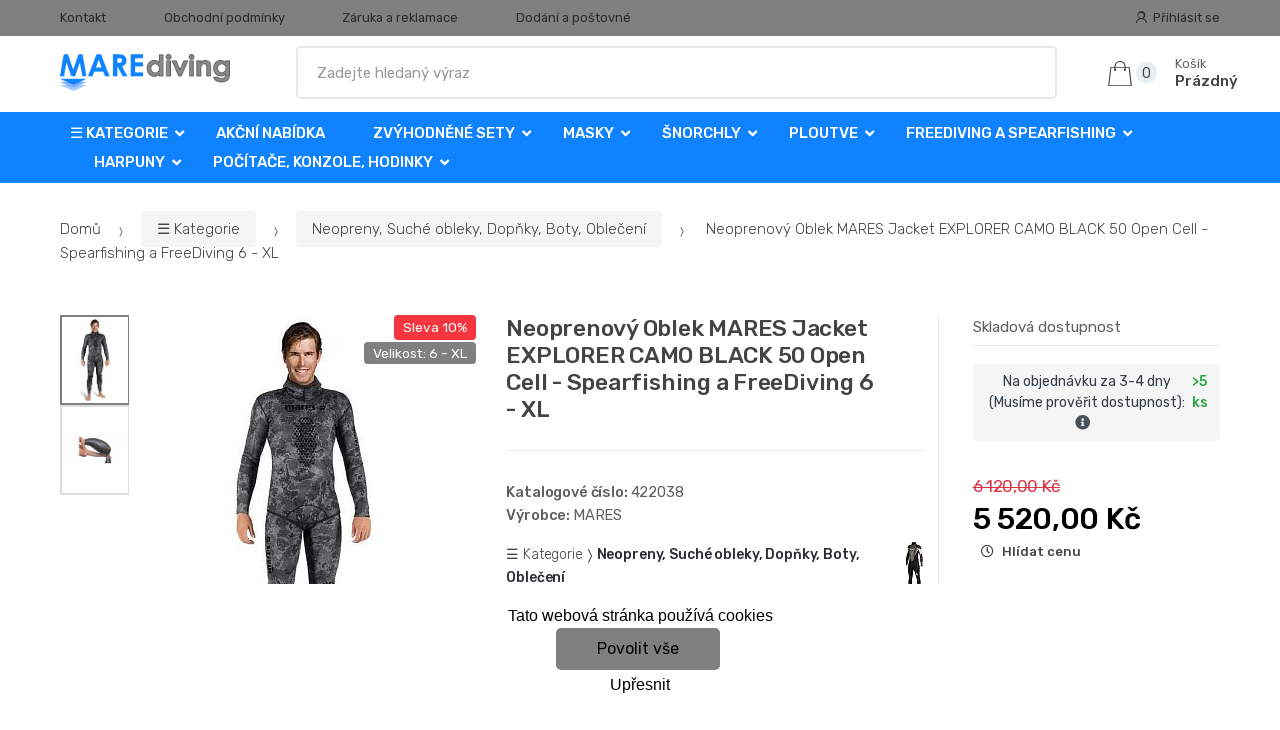

--- FILE ---
content_type: text/html; charset=UTF-8
request_url: https://www.marediving.cz/neoprenovy-oblek-mares-jacket-explorer-camo-black-50-open-cell-spearfishing-a-freediving-6-xl-1/
body_size: 18090
content:
<!DOCTYPE html><html lang="cs" itemscope="itemscope" itemtype="http://schema.org/WebPage"><head><base href="//www.marediving.cz/"/><meta charset="UTF-8"><meta name="viewport" content="width=device-width, initial-scale=1, maximum-scale=1.0, user-scalable=no"><meta property="og:title" content="Neoprenový Oblek MARES Jacket EXPLORER CAMO BLACK 50 Open Cell - Spearfishing a FreeDiving 6 - XL"/><meta property="og:type" content="article"/><meta property="og:url" content="//www.marediving.cz/neoprenovy-oblek-mares-jacket-explorer-camo-black-50-open-cell-spearfishing-a-freediving-6-xl-1/"/><meta property="og:image" content="//www.marediving.cz/img/453/neoprenovy-oblek-mares-jacket-explorer-camo-black-50-open-cell-spearfishing-a-freediving-6-xl-1-0--.jpg"/><meta property="og:site_name" content="marediving.cz"/><meta property="og:description" content=" Neoprenový Oblek MARES Jacket EXPLORER CAMO BLACK 50
Open Cell - Spearfishing a FreeDiving


Jacket EXPLORER CAMO BLACK 50 Open
Cell
Cena
pouze&amp;nbsp;za BUNDU - JACKET !!
5mm
neopren
■..."/><title>Neoprenový oblek mares jacket explorer camo black 50 open cell - spearfishing a freediving 6 - xl</title><meta name="description" content=""><meta name="keywords" content=""><meta name="robots" content="all,follow"><meta name="author" content="www.retailys.com"><meta http-equiv="Cache-control" content="public"><link rel="preconnect" href="https://fonts.gstatic.com" crossorigin="anonymous"><link rel="preload" href="retailys/templates/modern/General/build/fonts/techmarket-icons.woff" as="font"  crossorigin="anonymous"><link rel="preload" href="retailys/templates/modern/General/build/fonts/fontawesome5/fa-solid-900.woff2" as="font"  crossorigin="anonymous"><link rel="preload" href="retailys/templates/modern/General/build/fonts/fontawesome5/fa-brands-400.woff2" as="font"  crossorigin="anonymous"><link rel="preload" href="retailys/templates/modern/General/build/fonts/fontawesome5/fa-regular-400.woff2" as="font"  crossorigin="anonymous"><link rel="preload" href="https://fonts.googleapis.com/css2?family=Rubik:wght@300;400;500;900&display=swap" as="style" ><link rel="stylesheet" href="https://fonts.googleapis.com/css2?family=Rubik:wght@300;400;500;900&display=swap"><link rel="preload" href="retailys/templates/modern/General/build/fonts/slick/slick.woff" as="font"  crossorigin="anonymous"><link rel="preload" href="retailys/templates/modern/General/build/css/styles-detail-09d5365638.css" as="style"><link rel="preload" href="retailys/templates/modern/General/build/js/scripts-detail-1d915b5de5.js" as="script"><link rel="stylesheet" type="text/css" href="retailys/templates/modern/General/build/css/styles-detail-09d5365638.css" media="all"/><style>:root
		{
			--mainColor: #808080;
			--secondaryColor: #2b2b2b;
			--menuColor: #0f83ff;
			--addToCardColor:  #00ff00 ;
			--addToCardTextColor:  #000000 ;
			--priceColor:  #000000 ;
			--noticeColor: #ffff22;
			--noticeTextColor: #000204;
			--onsaleColor: #f5363e;
			--landscapeTitleColor: #000000;
			--footerColor: #f9f9f9;
			--carousel-with-bg-background-color: #eff5f5;
			--UPSColor: #000000;
		}
	</style><script type="text/javascript" src="retailys/templates/modern/General/build/js/scripts-detail-1d915b5de5.js"></script><link href="https://cdn.jsdelivr.net/npm/select2@4.1.0-rc.0/dist/css/select2.min.css" rel="stylesheet" /><script src="https://cdn.jsdelivr.net/npm/select2@4.1.0-rc.0/dist/js/select2.full.min.js"></script><script src="https://cdn.jsdelivr.net/npm/select2@4.0.13/dist/js/i18n/cs.js"></script><script>
			$(document).ready(function () {
				function formatSearching(result) {
					if (result.loading) {
						return result.text;
					}
					if(result.type== 'link')
					{
						var markup = "<a class='select2-result-search-box--link' href='//www.marediving.cz/" + result.link + "/'>" +
								"<div><strong>" + result.text + "</strong></div></a>";
					}else if(result.type == 'section')
					{
						var markup = "<div class=''>" +
								"<div><strong>" + result.text + "</strong></div></div>";
					}else if(result.type=='category')
					{
						var markup = "<a class='select2-result-search-box' href='//www.marediving.cz/" + result.path + "/'><i class='far fa-folder'></i>";
						 markup += "<div class='category-result'><strong>" + result.name + "</strong></div></a>";
					}
					else {
						var markup = "<a class='select2-result-search-box' href='//www.marediving.cz/" + result.path + "/'><div class='select2-result-search-image'><img src='" + result.thumbnail + "' /></div><div class='select2-result-search clearfix d-flex flex-column'>" +
								"<div ><strong>" + result.text + "</strong></div>" +
								"<div class='d-flex flex-row justify-content-between'>" +
								"<div class='select2-result-search__meta'>";

						if (result.retailPrice) {
							markup += "<div class='select2-result-search__price'><span class='select2-result-search__price'> " + result.price + "</span> - <span class='select2-result-search__retailprice'>" + result.retailPrice + "</span></div>";

						} else {
							markup += "<div class='select2-result-search__price'><span class='select2-result-search__price'> " + result.price + "</span></div>";
						}
						markup += "</div>";
						markup += "</div></div></a>";
					}
					return markup;
				}
				function formatSearchingSelection(result) {
					return result.text;
				}
				$('#search, #search-mobile').select2({
					allowClear: false,
					DropdownSearch: false,
					//minimumResultsForSearch: 10,
					ajax: {
						url: '//www.marediving.cz/plugin/Searching/action/getSearchingResultJSON/',
						method: "POST",
						delay: 250,
						dataType: 'json',
						data: function (params) {
							var query = {
								from: 'template',
								q: params.term,
								page: params.page || 1
							}
							return query;
						},
					},
					placeholder: 'Zadejte hledaný výraz',
					escapeMarkup: function (markup) {
						return markup;
					}, // let our custom formatter work
					minimumInputLength: 3,
					templateResult: formatSearching,
					templateSelection: formatSearchingSelection,
				}).on("select2:unselecting", function(e) {
					$(this).data('state', 'unselected');
				}).on("select2:open", function(e) {
					document.querySelector('.select2-search__field').focus();
				}).on("select2:select", function(e) {
					window.location.href = '//www.marediving.cz/'+e.params.data.path;
				});
			});
		</script><script>
		window.dataLayer = window.dataLayer || [];
		function changeVariantLayers(select, id, name,variant, label, nameVariant = null, master_id){
	if(nameVariant == null){
		var nameVariant = $(select).find(':selected').attr('data-name');
	}
	dataLayer.push({
		event: 'productVariantChosen',
		actionProduct: {
			id: id,
			master_id: master_id,
			name: name,
			productVariantId: variant
		},
		productVariantProperty: label,
		productVariantChosen:nameVariant
	});
}
	</script><script type="text/javascript">
			function beforeSearching(){
				var q = $('#search').val();
				if(q.length <3){
					return false;
				}else {
					var action = $('#navbarsearch').attr('action') + q + '/?q='+q;
					$('#navbarsearch').attr('action', action);
				}
			}
			function dataLayerClick(url, id, name, priceWithoutWord, manufacturer_name, position, retailPriceWithoutWord, list,category, id2 = undefined){
				event.preventDefault();
				if(retailPriceWithoutWord == 0){
					var retailPriceWithoutWord = undefined;
				}
								if (event.which == 2) {
					window.open(url,'_blank');
				} else if(event.which != 3) {
					location = url;
				}
			}
		</script><link rel="shortcut icon" href="data/robert-vesely/templates/453/26/1/web_icon.png"><!-- BEGIN - Retailys marketing variables for javascript --><script type="text/javascript">
	var loggedUser = null;
	var consentCookie = 0;
var marketingEvent = "offerdetail";
var marketingProductId = "303660";
	</script><!-- END - Retailys marketing variables for javascript --><!-- Google Analytics --><script>
(function(i,s,o,g,r,a,m){i['GoogleAnalyticsObject']=r;i[r]=i[r]||function(){
(i[r].q=i[r].q||[]).push(arguments)},i[r].l=1*new Date();a=s.createElement(o),
m=s.getElementsByTagName(o)[0];a.async=1;a.src=g;m.parentNode.insertBefore(a,m)
})(window,document,'script','https://www.google-analytics.com/analytics.js','ga');
ga('create', 'UA-39419367-3', 'auto');
ga('send', 'pageview');
</script><!-- End Google Analytics --><!-- Google Tag Manager --><script>(function(w,d,s,l,i){w[l]=w[l]||[];w[l].push({'gtm.start':
new Date().getTime(),event:'gtm.js'});var f=d.getElementsByTagName(s)[0],
j=d.createElement(s),dl=l!='dataLayer'?'&l='+l:'';j.async=true;j.src=
'https://www.googletagmanager.com/gtm.js?id='+i+dl;f.parentNode.insertBefore(j,f);
})(window,document,'script','dataLayer','GTM-5Q5FFM5');</script><!-- End Google Tag Manager --><!-- Retargeting kód Sklik.cz  --><script type="text/javascript" src="https://c.seznam.cz/js/rc.js"></script><script>
    if (window.sznIVA && window.sznIVA.IS) {
        window.sznIVA.IS.updateIdentities({
            eid: loggedUser
        });
    }

    var retargetingConf = {
        rtgId: 19905,
        consent: consentCookie
    };
    if (window.rc && window.rc.retargetingHit) {
        window.rc.retargetingHit(retargetingConf);
    }
</script><!-- END Retargeting kód Sklik.cz  --><script type='text/javascript'>
    //<![CDATA[
    var _hwq = _hwq || [];
    _hwq.push(['setKey', '553A1DBD5035C3B549559E3B3B8228A9']);_hwq.push(['setTopPos', '60']);_hwq.push(['showWidget', '21']);(function() {
        var ho = document.createElement('script'); ho.type = 'text/javascript'; ho.async = true;
        ho.src = 'https://www.heureka.cz/direct/i/gjs.php?n=wdgt&sak=553A1DBD5035C3B549559E3B3B8228A9';
        var s = document.getElementsByTagName('script')[0]; s.parentNode.insertBefore(ho, s);
    })();
    //]]></script></head><body class="woocommerce-active single-product full-width extended"><!-- Google Tag Manager (noscript) --><noscript><iframe src="https://www.googletagmanager.com/ns.html?id=GTM-5Q5FFM5"
height="0" width="0" style="display:none;visibility:hidden"></iframe></noscript><!-- End Google Tag Manager (noscript) --><div id="page" class="hfeed site"><div
	class="top-bar top-bar-v4"><div class="col-full"><ul id="menu-top-bar-left" class="nav menu-top-bar-left"><li class="menu-item animate-dropdown"><a title="Kontakt" href="//www.marediving.cz/kontakt/">Kontakt</a></li><li class="menu-item animate-dropdown"><a title="Obchodní podmínky" href="//www.marediving.cz/obchodni-podminky/">Obchodní podmínky</a></li><li class="menu-item animate-dropdown"><a title="Záruka a reklamace" href="//www.marediving.cz/zaruka-a-reklamace/">Záruka a reklamace</a></li><li class="menu-item animate-dropdown"><a title="Dodání a poštovné" href="//www.marediving.cz/dodani-a-postovne/">Dodání a poštovné</a></li></ul><!-- .nav --><div class=""><ul id="menu-top-bar-right" class="nav menu-top-bar-right"><li class="menu-item"><a title="Přihlásit se" href="//www.marediving.cz/plugin/Users/action/login/"><i class="tm tm-login-register"></i>
			Přihlásit se</a></li></ul></div><!-- .nav --></div><!-- .col-full --></div><!-- .top-bar-v2 --><header id="masthead" class="site-header header-v10" style="background-image: none; "><div class="col-full desktop-only"><div class="techmarket-sticky-wrap"><div class="row"><div class="site-branding"><a href="//www.marediving.cz/" class="custom-logo-link" rel="home"><img src="data/robert-vesely/templates/453/26/1/logo.png" alt="Logo"/></a><!-- /.custom-logo-link --></div><!-- /.site-branding --><!-- ============================================================= End Header Logo ============================================================= --><form class="navbar-search" id="navbarsearch" method="POST" onsubmit="return beforeSearching()"  action="//www.marediving.cz/q/"><label class="sr-only screen-reader-text" for="search">Vyhledat</label><input type="text" id="search" class="form-control" name="query" minlength="3"/></form><!-- .navbar-search --><ul id="site-header-cart" class="site-header-cart menu"><li class="animate-dropdown dropdown cart-link-mini"><a class="cart-contents" href="//www.marediving.cz/plugin/Basket/action/summary/" data-toggle="dropdown" title="Zobrazíte nákupní košík"><i class="tm tm-shopping-bag"></i><span class="count">0</span><span class="amount"><span class="price-label">Košík</span><span class="totalAmount">
						Prázdný
						</span></span></a><ul class="dropdown-menu dropdown-menu-mini-cart" style="left: 0px !important; righ: -10px !important;"><li><div class="widget woocommerce widget_shopping_cart"><div class="widget_shopping_cart_content"><ul class="woocommerce-mini-cart cart_list product_list_widget "></ul><!-- .cart_list --><p class="woocommerce-mini-cart__total total discount-table-write-info" style="display:none;"><strong>Slevový kupón:&nbsp;</strong><span class="woocommerce-Price-amount-coupone amount">- <span class="active-coupon-code"></span></span></p><p class="woocommerce-mini-cart__total total"><strong>Celkem:&nbsp;</strong><span class="woocommerce-Price-amount amount"><span class="woocommerce-Price-currencySymbol"></span>0,00&nbsp;Kč</span></p><p class="woocommerce-mini-cart__buttons buttons"><a href="//www.marediving.cz/plugin/Basket/action/summary/" class="button wc-forward">Zobrazit nákupní košík</a><a href="//www.marediving.cz/plugin/Basket/action/orderForm/" class="button checkout wc-forward">Přejít k pokladně</a></p></div><!-- .widget_shopping_cart_content --></div><!-- .widget_shopping_cart --></li></ul><!-- .dropdown-menu-mini-cart --></li></ul><!-- .site-header-cart --></div><!-- /.row --><div class="alert alert-dark alert-cart-update" role="alert">
				Produkty v košíku byly aktualizovány
			</div><div class="alert alert-dark alert-user-login" role="alert"></div><div class="alert alert-dark alert-watchdog" role="alert">
				Hlídací pes byl úspěšně nastaven.
			</div><div class="alert alert-dark alert-discount-update" role="alert"></div></div><!-- .techmarket-sticky-wrap --><div class="stretched-row"><div class="col-full"><div
					class="row"><nav id="navbar-primary " class="navbar-primary " aria-label="Navbar Primary" data-nav="flex-menu"><ul id="menu-navbar-primary" class="nav yamm"><li class="yamm-fw menu-item menu-item-has-children  animate-dropdown dropdown"><a title="☰ Kategorie" data-toggle="dropdown" class="dropdown-toggle " aria-haspopup="true" href="#" aria-expanded="false">☰ Kategorie
						<span class="caret"></span></a><ul role="menu" class="dropdown-menu" x-placement="top-start" style=""><li class="menu-item menu-item-object-static_block animate-dropdown"><div class="yamm-content"><div class="tm-mega-menu"><ul class="megaMenuGrid"><li style="width: 13% !important"><a class="with-image" href="//www.marediving.cz/akcni-nabidka/"><span><div class="image"><img src="https://www.marediving.cz/cdn/robert-vesely/img/453/akcni-nabidka-0-50-50.jpg" alt="Akční nabídka"></div><span>Akční nabídka</span></span></a></li><li style="width: 13% !important"><a class="with-image" href="//www.marediving.cz/zvyhodnene-sety/"><span><div class="image"><img src="https://www.marediving.cz/cdn/robert-vesely/img/453/zvyhodnene-sety-0-50-50.jpg" alt="Zvýhodněné sety"></div><span>Zvýhodněné sety</span></span></a></li><li style="width: 13% !important"><a class="with-image" href="//www.marediving.cz/novinky-2019-2020/"><span><div class="image"><img src="https://www.marediving.cz/cdn/robert-vesely/img/453/novinky-2019-2020-0-50-50.jpg" alt="Novinky 2024 / 2025"></div><span>Novinky 2024 / 2025</span></span></a></li><li style="width: 13% !important"><a class="with-image" href="//www.marediving.cz/masky/"><span><div class="image"><img src="https://www.marediving.cz/cdn/robert-vesely/img/453/masky-0-50-50.jpg" alt="Masky"></div><span>Masky</span></span></a></li><li style="width: 13% !important"><a class="with-image" href="//www.marediving.cz/snorchly/"><span><div class="image"><img src="https://www.marediving.cz/cdn/robert-vesely/img/453/snorchly-0-50-50.jpg" alt="Šnorchly"></div><span>Šnorchly</span></span></a></li><li style="width: 13% !important"><a class="with-image" href="//www.marediving.cz/ploutve/"><span><div class="image"><img src="https://www.marediving.cz/cdn/robert-vesely/img/453/ploutve-0-50-50.jpg" alt="Ploutve"></div><span>Ploutve</span></span></a></li><li style="width: 13% !important"><a class="with-image" href="//www.marediving.cz/pocitace-konzole-hodinky/"><span><div class="image"><img src="https://www.marediving.cz/cdn/robert-vesely/img/453/pocitace-konzole-hodinky-0-50-50.jpg" alt="Počítače, Konzole, Hodinky"></div><span>Počítače, Konzole, Hodinky</span></span></a></li><li style="width: 13% !important"><a class="with-image" href="//www.marediving.cz/mares-xr/"><span><div class="image"><img src="https://www.marediving.cz/cdn/robert-vesely/img/453/mares-xr-0-50-50.jpg" alt="Mares XR"></div><span>Mares XR</span></span></a></li><li style="width: 13% !important"><a class="with-image" href="//www.marediving.cz/neopreny-suche-obleky-dopnky-boty-obleceni/"><span><div class="image"><img src="https://www.marediving.cz/cdn/robert-vesely/img/453/neopreny-suche-obleky-dopnky-boty-obleceni-0-50-50.jpg" alt="Neopreny, Suché obleky, Dopňky, Boty, Oblečení"></div><span>Neopreny, Suché obleky, Dopňky, Boty, Oblečení</span></span></a></li><li style="width: 13% !important"><a class="with-image" href="//www.marediving.cz/potapecske-automatiky/"><span><div class="image"><img src="https://www.marediving.cz/cdn/robert-vesely/img/453/potapecske-automatiky-0-50-50.jpg" alt="Potápěčské Automatiky"></div><span>Potápěčské Automatiky</span></span></a></li><li style="width: 13% !important"><a class="with-image" href="//www.marediving.cz/vyvazovaci-vesty-zakety-kridla/"><span><div class="image"><img src="https://www.marediving.cz/cdn/robert-vesely/img/453/vyvazovaci-vesty-zakety-kridla-0-50-50.jpg" alt="Vyvažovací vesty (Žakety), Křídla"></div><span>Vyvažovací vesty (Žakety), Křídla</span></span></a></li><li style="width: 13% !important"><a class="with-image" href="//www.marediving.cz/svitilny-stroboskopy/"><span><div class="image"><img src="https://www.marediving.cz/cdn/robert-vesely/img/453/svitilny-stroboskopy-0-50-50.jpg" alt="Svítilny - Stroboskopy"></div><span>Svítilny - Stroboskopy</span></span></a></li><li style="width: 13% !important"><a class="with-image" href="//www.marediving.cz/tasky-obaly-preprava/"><span><div class="image"><img src="https://www.marediving.cz/cdn/robert-vesely/img/453/tasky-obaly-preprava-0-50-50.jpg" alt="Tašky - Obaly - Přeprava"></div><span>Tašky - Obaly - Přeprava</span></span></a></li><li style="width: 13% !important"><a class="with-image" href="//www.marediving.cz/noze/"><span><div class="image"><img src="https://www.marediving.cz/cdn/robert-vesely/img/453/noze-0-50-50.jpg" alt="Nože"></div><span>Nože</span></span></a></li><li style="width: 13% !important"><a class="with-image" href="//www.marediving.cz/bojky-signalizace-komunikace/"><span><div class="image"><img src="https://www.marediving.cz/cdn/robert-vesely/img/453/bojky-signalizace-komunikace-0-50-50.jpg" alt="Bojky - Signalizace - Komunikace"></div><span>Bojky - Signalizace - Komunikace</span></span></a></li><li style="width: 13% !important"><a class="with-image" href="//www.marediving.cz/zatezove-systemy/"><span><div class="image"><img src="https://www.marediving.cz/cdn/robert-vesely/img/453/zatezove-systemy-0-50-50.jpg" alt="Zátěžové systémy"></div><span>Zátěžové systémy</span></span></a></li><li style="width: 13% !important"><a class="with-image" href="//www.marediving.cz/lahve/"><span><div class="image"><img src="https://www.marediving.cz/cdn/robert-vesely/img/453/lahve-0-50-50.jpg" alt="Lahve"></div><span>Lahve</span></span></a></li><li style="width: 13% !important"><a class="with-image" href="//www.marediving.cz/doplnky-a-prislusenstvi/"><span><div class="image"><img src="https://www.marediving.cz/cdn/robert-vesely/img/453/doplnky-a-prislusenstvi-0-50-50.jpg" alt="Doplňky a příslušenství"></div><span>Doplňky a příslušenství</span></span></a></li><li style="width: 13% !important"><a class="with-image" href="//www.marediving.cz/harpuny/"><span><div class="image"><img src="https://www.marediving.cz/cdn/robert-vesely/img/453/harpuny-0-50-50.jpg" alt="Harpuny"></div><span>Harpuny</span></span></a></li><li style="width: 13% !important"><a class="with-image" href="//www.marediving.cz/freediving-a-spearfishing/"><span><div class="image"><img src="https://www.marediving.cz/cdn/robert-vesely/img/453/freediving-a-spearfishing-0-50-50.jpg" alt="FreeDiving a Spearfishing"></div><span>FreeDiving a Spearfishing</span></span></a></li><li style="width: 13% !important"><a class="with-image" href="//www.marediving.cz/detske-vybaveni/"><span><div class="image"><img src="https://www.marediving.cz/cdn/robert-vesely/img/453/detske-vybaveni-0-50-50.jpg" alt="Dětské Vybavení"></div><span>Dětské Vybavení</span></span></a></li><li style="width: 13% !important"><a class="with-image" href="//www.marediving.cz/bazar/"><span><div class="image"><img src="https://www.marediving.cz/cdn/robert-vesely/img/453/bazar-0-50-50.jpg" alt="Bazar"></div><span>Bazar</span></span></a></li><li style="width: 13% !important"><a class="with-image" href="//www.marediving.cz/darkove-poukazy/"><span><div class="image"><img src="https://www.marediving.cz/cdn/robert-vesely/img/453/darkove-poukazy-0-50-50.jpg" alt="Dárkové Poukazy"></div><span>Dárkové Poukazy</span></span></a></li><li style="width: 13% !important"><a class="with-image" href="//www.marediving.cz/lode-gumotex/"><span><div class="image"><img src="https://www.marediving.cz/cdn/robert-vesely/img/453/lode-gumotex-0-50-50.jpg" alt="Lodě GUMOTEX"></div><span>Lodě GUMOTEX</span></span></a></li></ul></div><!-- .tm-mega-menu --></div><!-- .yamm-content --></li><!-- .menu-item --></ul><!-- .dropdown-menu --></li><li class="menu-item"><a title="Akční nabídka" href="//www.marediving.cz/akcni-nabidka/">Akční nabídka</a></li><li class="menu-item menu-item-has-children animate-dropdown dropdown"><a title="Zvýhodněné sety" data-toggle="dropdown" class="dropdown-toggle " aria-haspopup="true" href="//www.marediving.cz/zvyhodnene-sety/" aria-expanded="false">
															Zvýhodněné sety
														<span class="caret"></span></a><ul role="menu" class="dropdown-menu"><li class="menu-item"><a title="ABC" href="//www.marediving.cz/abc/">ABC</a></li><li class="menu-item"><a title="Automatiky" href="//www.marediving.cz/automatiky/">Automatiky</a></li><li class="menu-item"><a title="Komplety" href="//www.marediving.cz/komplety/">Komplety</a></li><li class="menu-item"><a title="Počítače" href="//www.marediving.cz/pocitace/">Počítače</a></li></ul><!-- .dropdown-menu --></li><li class="menu-item menu-item-has-children animate-dropdown dropdown"><a title="Masky" data-toggle="dropdown" class="dropdown-toggle " aria-haspopup="true" href="//www.marediving.cz/masky/" aria-expanded="false">
															Masky
														<span class="caret"></span></a><ul role="menu" class="dropdown-menu"><li class="menu-item"><a title="Masky" href="//www.marediving.cz/Potapecske-masky/">Masky</a></li><li class="menu-item"><a title="Celoobličejové Šnorchlovací Masky" href="//www.marediving.cz/celooblicejove-snorchlovaci-masky/">Celoobličejové Šnorchlovací Masky</a></li><li class="menu-item"><a title="Dioptrické Masky" href="//www.marediving.cz/dioptricke-masky/">Dioptrické Masky</a></li><li class="menu-item"><a title="Plavecké Brýle" href="//www.marediving.cz/plavecke-bryle/">Plavecké Brýle</a></li><li class="menu-item"><a title="Sety" href="//www.marediving.cz/sety/">Sety</a></li><li class="menu-item"><a title="Příslušenství k maskám" href="//www.marediving.cz/prislusenstvi-k-maskam/">Příslušenství k maskám</a></li></ul><!-- .dropdown-menu --></li><li class="menu-item menu-item-has-children animate-dropdown dropdown"><a title="Šnorchly" data-toggle="dropdown" class="dropdown-toggle " aria-haspopup="true" href="//www.marediving.cz/snorchly/" aria-expanded="false">
															Šnorchly
														<span class="caret"></span></a><ul role="menu" class="dropdown-menu"><li class="menu-item"><a title="Šnorchly" href="//www.marediving.cz/snorchly-1/">Šnorchly</a></li><li class="menu-item"><a title="Sety" href="//www.marediving.cz/sety-snorchly/">Sety</a></li><li class="menu-item"><a title="Příslušenství" href="//www.marediving.cz/prislusenstvi-snorchly/">Příslušenství</a></li></ul><!-- .dropdown-menu --></li><li class="menu-item menu-item-has-children animate-dropdown dropdown"><a title="Ploutve" data-toggle="dropdown" class="dropdown-toggle " aria-haspopup="true" href="//www.marediving.cz/ploutve/" aria-expanded="false">
															Ploutve
														<span class="caret"></span></a><ul role="menu" class="dropdown-menu"><li class="menu-item"><a title="Ploutve s páskem" href="//www.marediving.cz/Ploutve-s-paskem/">Ploutve s páskem</a></li><li class="menu-item"><a title="Ploutve s botkou" href="//www.marediving.cz/Ploutve-s-botkou/">Ploutve s botkou</a></li><li class="menu-item"><a title="Sety Ploutve" href="//www.marediving.cz/sety-ploutve/">Sety Ploutve</a></li><li class="menu-item"><a title="Náhradní díly a příslušenství pro ploutve" href="//www.marediving.cz/nahradni-dily-a-prislusenstvi-ploutve/">Náhradní díly a příslušenství pro ploutve</a></li></ul><!-- .dropdown-menu --></li><li class="menu-item menu-item-has-children animate-dropdown dropdown"><a title="FreeDiving a Spearfishing" data-toggle="dropdown" class="dropdown-toggle " aria-haspopup="true" href="//www.marediving.cz/freediving-a-spearfishing/" aria-expanded="false">
															FreeDiving a Spearfishing
														<span class="caret"></span></a><ul role="menu" class="dropdown-menu"><li class="menu-item"><a title="Bójky Freediving" href="//www.marediving.cz/bojky-freediving/">Bójky Freediving</a></li><li class="menu-item"><a title="Doplňky a Ostatní Freediving" href="//www.marediving.cz/doplnky-a-ostatni-freediving/">Doplňky a Ostatní Freediving</a></li><li class="menu-item"><a title="Masky Freediving" href="//www.marediving.cz/masky-freediving/">Masky Freediving</a></li><li class="menu-item"><a title="Neopreny, Kukly, Rukavice, Ponožky Freediving" href="//www.marediving.cz/neopreny-kukly-rukavice-ponozky-freediving/">Neopreny, Kukly, Rukavice, Ponožky Freediving</a></li><li class="menu-item"><a title="Ploutve Freediving" href="//www.marediving.cz/ploutve-freediving/">Ploutve Freediving</a></li><li class="menu-item"><a title="Počítače Freediving" href="//www.marediving.cz/pocitace-freediving/">Počítače Freediving</a></li><li class="menu-item"><a title="Šnorchly Freediving" href="//www.marediving.cz/snorchly-freediving/">Šnorchly Freediving</a></li><li class="menu-item"><a title="Tašky a Batohy Freediving" href="//www.marediving.cz/tasky-a-batohy-freediving/">Tašky a Batohy Freediving</a></li><li class="menu-item"><a title="Zátěžové Systémy Freediving" href="//www.marediving.cz/zatezove-systemy-freediving/">Zátěžové Systémy Freediving</a></li></ul><!-- .dropdown-menu --></li><li class="menu-item menu-item-has-children animate-dropdown dropdown"><a title="Harpuny" data-toggle="dropdown" class="dropdown-toggle " aria-haspopup="true" href="//www.marediving.cz/harpuny/" aria-expanded="false">
															Harpuny
														<span class="caret"></span></a><ul role="menu" class="dropdown-menu"><li class="menu-item"><a title="Gumové Harpuny" href="//www.marediving.cz/gumove/">Gumové Harpuny</a></li><li class="menu-item"><a title="Pneumatické Harpuny" href="//www.marediving.cz/pneumaticke/">Pneumatické Harpuny</a></li><li class="menu-item"><a title="Příslušenství pro Harpuny" href="//www.marediving.cz/prislusenstvi-2/">Příslušenství pro Harpuny</a></li></ul><!-- .dropdown-menu --></li><li class="menu-item menu-item-has-children animate-dropdown dropdown"><a title="Počítače, Konzole, Hodinky" data-toggle="dropdown" class="dropdown-toggle " aria-haspopup="true" href="//www.marediving.cz/pocitace-konzole-hodinky/" aria-expanded="false">
															Počítače, Konzole, Hodinky
														<span class="caret"></span></a><ul role="menu" class="dropdown-menu"><li class="menu-item"><a title="Potápěčské počítače" href="//www.marediving.cz/potapecske-pocitace/">Potápěčské počítače</a></li><li class="menu-item"><a title="Tlakoměry a konzole" href="//www.marediving.cz/tlakomery-a-konzole/">Tlakoměry a konzole</a></li><li class="menu-item"><a title="Interface a doplňky" href="//www.marediving.cz/interface-a-doplnky/">Interface a doplňky</a></li><li class="menu-item"><a title="Kompasy" href="//www.marediving.cz/kompasy/">Kompasy</a></li><li class="menu-item"><a title="Potápěšské hodinky" href="//www.marediving.cz/potapesske-hodinky/">Potápěšské hodinky</a></li></ul><!-- .dropdown-menu --></li></ul><!-- .nav --></nav><!-- .navbar-primary --></div></div></div></div><div class="col-full handheld-only"><div class="handheld-header"><div class="row"><div class="site-branding"><a href="//www.marediving.cz/" class="custom-logo-link" rel="home"><img src="data/robert-vesely/templates/453/26/1/logo.png" alt="Logo"/></a><!-- /.custom-logo-link --></div><!-- /.site-branding --><!-- ============================================================= End Header Logo ============================================================= --><div class="handheld-header-links"><ul class=""><li class="menu-item" style="position: relative;"><a title="Přihlásit se" href="//www.marediving.cz/plugin/Users/action/login/"><i class="tm tm-login-register"></i></a></li></ul><!-- .columns-3 --></div><!-- .handheld-header-links --></div><div class="alert alert-dark alert-cart-update" role="alert">
				Produkty v košíku byly aktualizovány
			</div><div class="alert alert-dark alert-user-login" role="alert"></div><div class="alert alert-dark alert-watchdog" role="alert">
				Hlídací pes byl úspěšně nastaven.
			</div><div class="alert alert-dark alert-discount-update" role="alert"></div><div class="techmarket-sticky-wrap"><div class="row"><nav id="handheld-navigation" class="handheld-navigation" aria-label="Handheld Navigation"><button class="btn navbar-toggler" type="button" aria-label="Menu"><i class="tm tm-departments-thin"></i><span>Menu</span></button><div class="handheld-navigation-menu"><div class="handheld-navigation-menu-content"><span class="tmhm-close">Zavřít</span><ul id="menu-departments-menu-1" class="nav"><li class="menu-item menu-item-has-children animate-dropdown dropdown"><a data-toggle="dropdown" class="dropdown-toggle" aria-haspopup="true" href="//www.marediving.cz/kategorie/" aria-expanded="false">☰ Kategorie<span class="caret"></span></a><ul role="menu" class="dropdown-menu"><li class="menu-item animate-dropdown"><a title="Akční nabídka" href="//www.marediving.cz/akcni-nabidka/">Akční nabídka</a></li><li class="menu-item animate-dropdown"><a title="Zvýhodněné sety" href="//www.marediving.cz/zvyhodnene-sety/">Zvýhodněné sety</a></li><li class="menu-item animate-dropdown"><a title="Novinky 2024 / 2025" href="//www.marediving.cz/novinky-2019-2020/">Novinky 2024 / 2025</a></li><li class="menu-item animate-dropdown"><a title="Masky" href="//www.marediving.cz/masky/">Masky</a></li><li class="menu-item animate-dropdown"><a title="Šnorchly" href="//www.marediving.cz/snorchly/">Šnorchly</a></li><li class="menu-item animate-dropdown"><a title="Ploutve" href="//www.marediving.cz/ploutve/">Ploutve</a></li><li class="menu-item animate-dropdown"><a title="Počítače, Konzole, Hodinky" href="//www.marediving.cz/pocitace-konzole-hodinky/">Počítače, Konzole, Hodinky</a></li><li class="menu-item animate-dropdown"><a title="Mares XR" href="//www.marediving.cz/mares-xr/">Mares XR</a></li><li class="menu-item animate-dropdown"><a title="Neopreny, Suché obleky, Dopňky, Boty, Oblečení" href="//www.marediving.cz/neopreny-suche-obleky-dopnky-boty-obleceni/">Neopreny, Suché obleky, Dopňky, Boty, Oblečení</a></li><li class="menu-item animate-dropdown"><a title="Potápěčské Automatiky" href="//www.marediving.cz/potapecske-automatiky/">Potápěčské Automatiky</a></li><li class="menu-item animate-dropdown"><a title="Vyvažovací vesty (Žakety), Křídla" href="//www.marediving.cz/vyvazovaci-vesty-zakety-kridla/">Vyvažovací vesty (Žakety), Křídla</a></li><li class="menu-item animate-dropdown"><a title="Svítilny - Stroboskopy" href="//www.marediving.cz/svitilny-stroboskopy/">Svítilny - Stroboskopy</a></li><li class="menu-item animate-dropdown"><a title="Tašky - Obaly - Přeprava" href="//www.marediving.cz/tasky-obaly-preprava/">Tašky - Obaly - Přeprava</a></li><li class="menu-item animate-dropdown"><a title="Nože" href="//www.marediving.cz/noze/">Nože</a></li><li class="menu-item animate-dropdown"><a title="Bojky - Signalizace - Komunikace" href="//www.marediving.cz/bojky-signalizace-komunikace/">Bojky - Signalizace - Komunikace</a></li><li class="menu-item animate-dropdown"><a title="Zátěžové systémy" href="//www.marediving.cz/zatezove-systemy/">Zátěžové systémy</a></li><li class="menu-item animate-dropdown"><a title="Lahve" href="//www.marediving.cz/lahve/">Lahve</a></li><li class="menu-item animate-dropdown"><a title="Doplňky a příslušenství" href="//www.marediving.cz/doplnky-a-prislusenstvi/">Doplňky a příslušenství</a></li><li class="menu-item animate-dropdown"><a title="Harpuny" href="//www.marediving.cz/harpuny/">Harpuny</a></li><li class="menu-item animate-dropdown"><a title="FreeDiving a Spearfishing" href="//www.marediving.cz/freediving-a-spearfishing/">FreeDiving a Spearfishing</a></li><li class="menu-item animate-dropdown"><a title="Dětské Vybavení" href="//www.marediving.cz/detske-vybaveni/">Dětské Vybavení</a></li><li class="menu-item animate-dropdown"><a title="Bazar" href="//www.marediving.cz/bazar/">Bazar</a></li><li class="menu-item animate-dropdown"><a title="Dárkové Poukazy" href="//www.marediving.cz/darkove-poukazy/">Dárkové Poukazy</a></li><li class="menu-item animate-dropdown"><a title="Lodě GUMOTEX" href="//www.marediving.cz/lode-gumotex/">Lodě GUMOTEX</a></li></ul></li><!-- .dropdown-menu --><li class="highlight menu-item animate-dropdown"><a title="Akční nabídka" href="//www.marediving.cz/akcni-nabidka/">Akční nabídka</a></li><li class="menu-item menu-item-has-children animate-dropdown dropdown"><a data-toggle="dropdown" class="dropdown-toggle" aria-haspopup="true" href="//www.marediving.cz/zvyhodnene-sety/" aria-expanded="false">Zvýhodněné sety<span class="caret"></span></a><ul role="menu" class="dropdown-menu"><li class="menu-item animate-dropdown"><a title="ABC" href="//www.marediving.cz/abc/">ABC</a></li><li class="menu-item animate-dropdown"><a title="Automatiky" href="//www.marediving.cz/automatiky/">Automatiky</a></li><li class="menu-item animate-dropdown"><a title="Komplety" href="//www.marediving.cz/komplety/">Komplety</a></li><li class="menu-item animate-dropdown"><a title="Počítače" href="//www.marediving.cz/pocitace/">Počítače</a></li></ul></li><!-- .dropdown-menu --><li class="menu-item menu-item-has-children animate-dropdown dropdown"><a data-toggle="dropdown" class="dropdown-toggle" aria-haspopup="true" href="//www.marediving.cz/masky/" aria-expanded="false">Masky<span class="caret"></span></a><ul role="menu" class="dropdown-menu"><li class="menu-item animate-dropdown"><a title="Masky" href="//www.marediving.cz/Potapecske-masky/">Masky</a></li><li class="menu-item animate-dropdown"><a title="Celoobličejové Šnorchlovací Masky" href="//www.marediving.cz/celooblicejove-snorchlovaci-masky/">Celoobličejové Šnorchlovací Masky</a></li><li class="menu-item animate-dropdown"><a title="Dioptrické Masky" href="//www.marediving.cz/dioptricke-masky/">Dioptrické Masky</a></li><li class="menu-item animate-dropdown"><a title="Plavecké Brýle" href="//www.marediving.cz/plavecke-bryle/">Plavecké Brýle</a></li><li class="menu-item animate-dropdown"><a title="Sety" href="//www.marediving.cz/sety/">Sety</a></li><li class="menu-item animate-dropdown"><a title="Příslušenství k maskám" href="//www.marediving.cz/prislusenstvi-k-maskam/">Příslušenství k maskám</a></li></ul></li><!-- .dropdown-menu --><li class="menu-item menu-item-has-children animate-dropdown dropdown"><a data-toggle="dropdown" class="dropdown-toggle" aria-haspopup="true" href="//www.marediving.cz/snorchly/" aria-expanded="false">Šnorchly<span class="caret"></span></a><ul role="menu" class="dropdown-menu"><li class="menu-item animate-dropdown"><a title="Šnorchly" href="//www.marediving.cz/snorchly-1/">Šnorchly</a></li><li class="menu-item animate-dropdown"><a title="Sety" href="//www.marediving.cz/sety-snorchly/">Sety</a></li><li class="menu-item animate-dropdown"><a title="Příslušenství" href="//www.marediving.cz/prislusenstvi-snorchly/">Příslušenství</a></li></ul></li><!-- .dropdown-menu --><li class="menu-item menu-item-has-children animate-dropdown dropdown"><a data-toggle="dropdown" class="dropdown-toggle" aria-haspopup="true" href="//www.marediving.cz/ploutve/" aria-expanded="false">Ploutve<span class="caret"></span></a><ul role="menu" class="dropdown-menu"><li class="menu-item animate-dropdown"><a title="Ploutve s páskem" href="//www.marediving.cz/Ploutve-s-paskem/">Ploutve s páskem</a></li><li class="menu-item animate-dropdown"><a title="Ploutve s botkou" href="//www.marediving.cz/Ploutve-s-botkou/">Ploutve s botkou</a></li><li class="menu-item animate-dropdown"><a title="Sety Ploutve" href="//www.marediving.cz/sety-ploutve/">Sety Ploutve</a></li><li class="menu-item animate-dropdown"><a title="Náhradní díly a příslušenství pro ploutve" href="//www.marediving.cz/nahradni-dily-a-prislusenstvi-ploutve/">Náhradní díly a příslušenství pro ploutve</a></li></ul></li><!-- .dropdown-menu --><li class="menu-item menu-item-has-children animate-dropdown dropdown"><a data-toggle="dropdown" class="dropdown-toggle" aria-haspopup="true" href="//www.marediving.cz/freediving-a-spearfishing/" aria-expanded="false">FreeDiving a Spearfishing<span class="caret"></span></a><ul role="menu" class="dropdown-menu"><li class="menu-item animate-dropdown"><a title="Bójky Freediving" href="//www.marediving.cz/bojky-freediving/">Bójky Freediving</a></li><li class="menu-item animate-dropdown"><a title="Doplňky a Ostatní Freediving" href="//www.marediving.cz/doplnky-a-ostatni-freediving/">Doplňky a Ostatní Freediving</a></li><li class="menu-item animate-dropdown"><a title="Masky Freediving" href="//www.marediving.cz/masky-freediving/">Masky Freediving</a></li><li class="menu-item animate-dropdown"><a title="Neopreny, Kukly, Rukavice, Ponožky Freediving" href="//www.marediving.cz/neopreny-kukly-rukavice-ponozky-freediving/">Neopreny, Kukly, Rukavice, Ponožky Freediving</a></li><li class="menu-item animate-dropdown"><a title="Ploutve Freediving" href="//www.marediving.cz/ploutve-freediving/">Ploutve Freediving</a></li><li class="menu-item animate-dropdown"><a title="Počítače Freediving" href="//www.marediving.cz/pocitace-freediving/">Počítače Freediving</a></li><li class="menu-item animate-dropdown"><a title="Šnorchly Freediving" href="//www.marediving.cz/snorchly-freediving/">Šnorchly Freediving</a></li><li class="menu-item animate-dropdown"><a title="Tašky a Batohy Freediving" href="//www.marediving.cz/tasky-a-batohy-freediving/">Tašky a Batohy Freediving</a></li><li class="menu-item animate-dropdown"><a title="Zátěžové Systémy Freediving" href="//www.marediving.cz/zatezove-systemy-freediving/">Zátěžové Systémy Freediving</a></li></ul></li><!-- .dropdown-menu --><li class="menu-item menu-item-has-children animate-dropdown dropdown"><a data-toggle="dropdown" class="dropdown-toggle" aria-haspopup="true" href="//www.marediving.cz/harpuny/" aria-expanded="false">Harpuny<span class="caret"></span></a><ul role="menu" class="dropdown-menu"><li class="menu-item animate-dropdown"><a title="Gumové Harpuny" href="//www.marediving.cz/gumove/">Gumové Harpuny</a></li><li class="menu-item animate-dropdown"><a title="Pneumatické Harpuny" href="//www.marediving.cz/pneumaticke/">Pneumatické Harpuny</a></li><li class="menu-item animate-dropdown"><a title="Příslušenství pro Harpuny" href="//www.marediving.cz/prislusenstvi-2/">Příslušenství pro Harpuny</a></li></ul></li><!-- .dropdown-menu --><li class="menu-item menu-item-has-children animate-dropdown dropdown"><a data-toggle="dropdown" class="dropdown-toggle" aria-haspopup="true" href="//www.marediving.cz/pocitace-konzole-hodinky/" aria-expanded="false">Počítače, Konzole, Hodinky<span class="caret"></span></a><ul role="menu" class="dropdown-menu"><li class="menu-item animate-dropdown"><a title="Potápěčské počítače" href="//www.marediving.cz/potapecske-pocitace/">Potápěčské počítače</a></li><li class="menu-item animate-dropdown"><a title="Tlakoměry a konzole" href="//www.marediving.cz/tlakomery-a-konzole/">Tlakoměry a konzole</a></li><li class="menu-item animate-dropdown"><a title="Interface a doplňky" href="//www.marediving.cz/interface-a-doplnky/">Interface a doplňky</a></li><li class="menu-item animate-dropdown"><a title="Kompasy" href="//www.marediving.cz/kompasy/">Kompasy</a></li><li class="menu-item animate-dropdown"><a title="Potápěšské hodinky" href="//www.marediving.cz/potapesske-hodinky/">Potápěšské hodinky</a></li></ul></li><!-- .dropdown-menu --></ul></div><div class="handheld-navigation-menu-filler"></div></div><!-- .handheld-navigation-menu --></nav><!-- .handheld-navigation --><div class="site-search"><div class="widget woocommerce widget_product_search"><form role="search" method="POST" class="woocommerce-product-search" action="//www.marediving.cz/q/"><label class="screen-reader-text" for="woocommerce-product-search-field-0">Vyhledávání:</label><input type="search" id="search-mobile" class="form-control search-field" name="query" minlength="3"/><p class='spamkiller_searching'>Ochrana proti spamu. Kolik je
						7x4?
						<input class='spamkill_searching' type='text' name='spamkill_searching' value=''/></p><input type="submit" value="Search"/></form></div><!-- .widget --></div><!-- .site-search --><a class="handheld-header-cart-link has-icon" href="//www.marediving.cz/plugin/Basket/action/summary/" title="Zobrazit nákupní košík"><i class="tm tm-shopping-bag"></i><span class="count">0</span></a></div><!-- /.row --><div class="alert alert-dark alert-mobile alert-cart-update " role="alert">
			Produkty v košíku byly aktualizovány
		</div><div class="alert alert-dark alert-mobile alert-watchdog" role="alert">
				Hlídací pes byl úspěšně nastaven.
		</div><div class="alert alert-dark alert-mobile alert-discount-update" role="alert"></div></div><!-- .techmarket-sticky-wrap --></div><!-- .handheld-header --></div><!-- .handheld-only --></header><!-- .header-v4 --><!-- ============================================================= Header End ============================================================= --><div id="content" class="site-content" tabindex="-1"><div class="col-full"><div class="row"><nav class="woocommerce-breadcrumb"><a href="//www.marediving.cz/">Domů</a><span class="delimiter"><i class="tm tm-breadcrumbs-arrow-right"></i></span><a href="">☰ Kategorie</a><span class="delimiter"><i class="tm tm-breadcrumbs-arrow-right"></i></span><a href="//www.marediving.cz/neopreny-suche-obleky-dopnky-boty-obleceni/">Neopreny, Suché obleky, Dopňky, Boty, Oblečení</a><span class="delimiter"><i class="tm tm-breadcrumbs-arrow-right"></i></span>
											Neoprenový Oblek MARES Jacket EXPLORER CAMO BLACK 50 Open Cell - Spearfishing a FreeDiving 6 - XL
			</nav><!-- .woocommerce-breadcrumb --><!-- .woocommerce-breadcrumb --><div id="primary" class="content-area"><main id="main" class="site-main"><div class="product"  itemscope itemtype="https://schema.org/Product"><div class="single-product-wrapper"><div class="product-images-wrapper thumb-count-2"><div class="sticky-params d-flex align-items-end flex-column"><span class="onsale">Sleva<span class="woocommerce-Price-amount amount"><span class="woocommerce-Price-currencySymbol"></span>
							10%</span></span><!-- .onsale --><span class="sticky-wrapper-param variant">
						Velikost:
						6 - XL
					</span></div><div class="master-gallery-carousel"><div id="techmarket-single-product-gallery" class="techmarket-single-product-gallery techmarket-single-product-gallery--with-images techmarket-single-product-gallery--columns-2 images gallery-change-variant gallery-change-variant-303660 " data-columns="2"><div class="techmarket-single-product-gallery-images" data-ride="tm-slick-carousel" data-wrap=".woocommerce-product-gallery__wrapper" data-slick="{&quot;infinite&quot;:false,&quot;slidesToShow&quot;:1,&quot;slidesToScroll&quot;:1,&quot;dots&quot;:false,&quot;arrows&quot;:false,&quot;asNavFor&quot;:&quot;#techmarket-single-product-gallery .techmarket-single-product-gallery-thumbnails__wrapper&quot;}"><div class="woocommerce-product-gallery woocommerce-product-gallery--with-images woocommerce-product-gallery--columns-2 images" data-columns="2"><figure class="woocommerce-product-gallery__wrapper "><div data-thumb="//www.marediving.cz/img/453/neoprenovy-oblek-mares-jacket-explorer-camo-black-50-open-cell-spearfishing-a-freediving-6-xl-1-0-180-180.jpg" class="woocommerce-product-gallery__image"><a href="//www.marediving.cz/img/453/neoprenovy-oblek-mares-jacket-explorer-camo-black-50-open-cell-spearfishing-a-freediving-6-xl-1-0--.jpg" data-lightbox="303660" tabindex="-1" class="align-self-center" ><img src="//www.marediving.cz/img/453/neoprenovy-oblek-mares-jacket-explorer-camo-black-50-open-cell-spearfishing-a-freediving-6-xl-1-0-400-400.jpg" loading="lazy" class="attachment-shop_single size-shop_single wp-post-image" alt="Neoprenový Oblek MARES Jacket EXPLORER CAMO BLACK 50 Open Cell - Spearfishing a FreeDiving 6 - XL" itemprop="image"></a></div><div data-thumb="//www.marediving.cz/img/453/neoprenovy-oblek-mares-jacket-explorer-camo-black-50-open-cell-spearfishing-a-freediving-6-xl-1-1-180-180.jpg" class="woocommerce-product-gallery__image"><a href="//www.marediving.cz/img/453/neoprenovy-oblek-mares-jacket-explorer-camo-black-50-open-cell-spearfishing-a-freediving-6-xl-1-1-800-800.jpg" data-lightbox="303660" tabindex="-1" class="align-self-center" ><img src="//www.marediving.cz/img/453/neoprenovy-oblek-mares-jacket-explorer-camo-black-50-open-cell-spearfishing-a-freediving-6-xl-1-1-400-400.jpg" loading="lazy" class="attachment-shop_single size-shop_single wp-post-image" alt="Neoprenový Oblek MARES Jacket EXPLORER CAMO BLACK 50 Open Cell - Spearfishing a FreeDiving 6 - XL" itemprop="image"></a></div></figure></div><!-- .woocommerce-product-gallery --></div><!-- .techmarket-single-product-gallery-images --><div class="techmarket-single-product-gallery-thumbnails" data-ride="tm-slick-carousel" data-wrap=".techmarket-single-product-gallery-thumbnails__wrapper" data-slick="{&quot;slidesToShow&quot;:4,&quot;dots&quot;:false,&quot;infinite&quot;:true,&quot;arrows&quot;:true,&quot;vertical&quot;:true,&quot;verticalSwiping&quot;:true,&quot;focusOnSelect&quot;:true,&quot;touchMove&quot;:true,&quot;centerMode&quot;:false,&quot;variableWidth&quot;:false,&quot;prevArrow&quot;:&quot;&lt;a href=\&quot;#\&quot;&gt;&lt;i class=\&quot;tm tm-arrow-up\&quot;&gt;&lt;\/i&gt;&lt;\/a&gt;&quot;,&quot;nextArrow&quot;:&quot;&lt;a href=\&quot;#\&quot;&gt;&lt;i class=\&quot;tm tm-arrow-down\&quot;&gt;&lt;\/i&gt;&lt;\/a&gt;&quot;,&quot;asNavFor&quot;:&quot;#techmarket-single-product-gallery .woocommerce-product-gallery__wrapper&quot;,&quot;responsive&quot;:[{&quot;breakpoint&quot;:765,&quot;settings&quot;:{&quot;vertical&quot;:false,&quot;horizontal&quot;:true,&quot;verticalSwiping&quot;:false,&quot;slidesToShow&quot;:4}}]}"><figure class="techmarket-single-product-gallery-thumbnails__wrapper"><figure data-thumb="//www.marediving.cz/img/453/neoprenovy-oblek-mares-jacket-explorer-camo-black-50-open-cell-spearfishing-a-freediving-6-xl-1-0-180-180.jpg" class="techmarket-wc-product-gallery__image detail-product-gallery-thumbnails" style="width: 90px; height: 90px"><img src="//www.marediving.cz/img/453/neoprenovy-oblek-mares-jacket-explorer-camo-black-50-open-cell-spearfishing-a-freediving-6-xl-1-0-180-180.jpg" loading="lazy" class="attachment-shop_thumbnail size-shop_thumbnail wp-post-image" alt="Neoprenový Oblek MARES Jacket EXPLORER CAMO BLACK 50 Open Cell - Spearfishing a FreeDiving 6 - XL"></figure><figure data-thumb="//www.marediving.cz/img/453/neoprenovy-oblek-mares-jacket-explorer-camo-black-50-open-cell-spearfishing-a-freediving-6-xl-1-1-180-180.jpg" class="techmarket-wc-product-gallery__image detail-product-gallery-thumbnails" style="width: 90px; height: 90px"><img src="//www.marediving.cz/img/453/neoprenovy-oblek-mares-jacket-explorer-camo-black-50-open-cell-spearfishing-a-freediving-6-xl-1-1-180-180.jpg" loading="lazy" class="attachment-shop_thumbnail size-shop_thumbnail wp-post-image" alt="Neoprenový Oblek MARES Jacket EXPLORER CAMO BLACK 50 Open Cell - Spearfishing a FreeDiving 6 - XL"></figure></figure><!-- .techmarket-single-product-gallery-thumbnails__wrapper --></div><!-- .techmarket-single-product-gallery-thumbnails --></div></div><!-- .techmarket-single-product-gallery --></div><!-- .product-images-wrapper --><div class="summary entry-summary"><div class="single-product-header"><h1 class="product_title entry-title" itemprop="name">Neoprenový Oblek MARES Jacket EXPLORER CAMO BLACK 50 Open Cell - Spearfishing a FreeDiving 6 - XL</h1></div><!-- .single-product-header --><div class="woocommerce-product-details__short-description"><ul><li><strong>Katalogové číslo: </strong>
						422038</li><li><strong>Výrobce: </strong><span itemprop="manufacturer">MARES</span></li></ul></div><!-- .woocommerce-product-details__short-description --><div class="single-product-meta mb-0 pb-0"><div class="cat-and-sku"><span class="posted_in categories"><span>☰ Kategorie</span><i class="tm tm-breadcrumbs-arrow-right"></i><a rel="tag" href="//www.marediving.cz/neopreny-suche-obleky-dopnky-boty-obleceni/"><strong itemprop="category">Neopreny, Suché obleky, Dopňky, Boty, Oblečení</strong></a></span></div><div class="brand"><a href="//www.marediving.cz/neopreny-suche-obleky-dopnky-boty-obleceni/"><img alt="Neopreny, Suché obleky, Dopňky, Boty, Oblečení" src="//www.marediving.cz/img/453/neopreny-suche-obleky-dopnky-boty-obleceni-0-50-100.jpg" class="" loading="lazy"></a></div></div><div class="single-product-meta mb-0 pb-0"><div class="cat-and-sku"><span class="posted_in categories"><span>☰ Kategorie</span><i class="tm tm-breadcrumbs-arrow-right"></i><a rel="tag" href="//www.marediving.cz/neopreny-suche-obleky-dopnky-boty-obleceni/">Neopreny, Suché obleky, Dopňky, Boty, Oblečení</a><i class="tm tm-breadcrumbs-arrow-right"></i><a rel="tag" href="//www.marediving.cz/neoprenove-obleky-panske/"><strong itemprop="category">Neoprenové obleky - Pánské</strong></a></span></div><div class="brand"></div></div><div class="single-product-meta mb-0 pb-0"><div class="cat-and-sku"><span class="posted_in categories"><span>☰ Kategorie</span><i class="tm tm-breadcrumbs-arrow-right"></i><a rel="tag" href="//www.marediving.cz/freediving-a-spearfishing/"><strong itemprop="category">FreeDiving a Spearfishing</strong></a></span></div><div class="brand"><a href="//www.marediving.cz/freediving-a-spearfishing/"><img alt="FreeDiving a Spearfishing" src="//www.marediving.cz/img/453/freediving-a-spearfishing-0-50-100.jpg" class="" loading="lazy"></a></div></div><div class="single-product-meta mb-0 pb-0"><div class="cat-and-sku"><span class="posted_in categories"><span>☰ Kategorie</span><i class="tm tm-breadcrumbs-arrow-right"></i><a rel="tag" href="//www.marediving.cz/freediving-a-spearfishing/">FreeDiving a Spearfishing</a><i class="tm tm-breadcrumbs-arrow-right"></i><a rel="tag" href="//www.marediving.cz/neopreny-kukly-rukavice-ponozky-freediving/"><strong itemprop="category">Neopreny, Kukly, Rukavice, Ponožky Freediving</strong></a></span></div><div class="brand"></div></div><div class="single-product-meta mb-0 pb-0"><div class="cat-and-sku"><span class="posted_in categories"><span>☰ Kategorie</span><i class="tm tm-breadcrumbs-arrow-right"></i><a rel="tag" href="//www.marediving.cz/freediving-a-spearfishing/">FreeDiving a Spearfishing</a><i class="tm tm-breadcrumbs-arrow-right"></i><a rel="tag" href="//www.marediving.cz/neopreny-kukly-rukavice-ponozky-freediving/">Neopreny, Kukly, Rukavice, Ponožky Freediving</a><i class="tm tm-breadcrumbs-arrow-right"></i><a rel="tag" href="//www.marediving.cz/panske-neopreny-freediving/"><strong itemprop="category">Pánské Neopreny Freediving </strong></a></span></div><div class="brand"></div></div><!-- .single-product-meta --></div><!-- .entry-summary --><div class="product-actions-wrapper" itemprop="offers" itemtype="http://schema.org/Offer" itemscope><div class="product-actions" itemprop="url" content="https://www.marediving.cz/neoprenovy-oblek-mares-jacket-explorer-camo-black-50-open-cell-spearfishing-a-freediving-6-xl-1/"><div class="availability">
				Skladová dostupnost
			</div><!-- .availability --><div class="additional-info"><meta itemprop="availability" content="https://schema.org/InStock" /><div class="d-flex justify-content-between" data-container="body" data-toggle="popover" data-placement="left" data-content="K vyzvednutí Od ~ 22. 01. 2026."><span>Na objednávku za  3-4 dny (Musíme prověřit dostupnost):
								<i class="fas fa-sm fa-info-circle" style="font-size: 15px;"></i></span><span class="text-success"><strong>&gt;5 ks</strong></span></div></div><!-- .additional-info --><p class="price"><del class="text-danger">
							6&nbsp;120,00&nbsp;Kč
						</del><span class="woocommerce-Price-amount amount"><span class="woocommerce-Price-currencySymbol" itemprop="priceCurrency" content="CZK"></span><span itemprop="price" content="5520">5&nbsp;520,00&nbsp;Kč</span></span></p><div class="watchdog-section"><div class="watchdog-price"><i class="far fa-clock"></i><span>Hlídat cenu</span></div></div><!-- .price --><div class="variations_form cart"><div class="variants-section"><table class="variations"><tbody><tr><td class="label"><label for="variant1_change">Velikost</label></td><td class="value"><select name="variant1_change" class="variant1_change  variant-link-change" id="variant1_change"  onchange="changeVariantLayers(this, '303660', 'Neoprenový Oblek MARES Jacket EXPLORER CAMO BLACK 50 Open Cell - Spearfishing a FreeDiving 6 - XL', '422038','Velikost', null, '275147'); location = this.value;"  ><option data-name = "2 - S" value="//www.marediving.cz/neoprenovy-oblek-mares-jacket-explorer-camo-black-50-open-cell-spearfishing-a-freediving-2-s"  >2 - S</option><option data-name = "3 - M" value="//www.marediving.cz/neoprenovy-oblek-mares-jacket-explorer-camo-black-50-open-cell-spearfishing-a-freediving-3-m-1"  >3 - M</option><option data-name = "4 - ML" value="//www.marediving.cz/neoprenovy-oblek-mares-jacket-explorer-camo-black-50-open-cell-spearfishing-a-freediving-4-ml-1"  >4 - ML</option><option data-name = "5 - L" value="//www.marediving.cz/neoprenovy-oblek-mares-jacket-explorer-camo-black-50-open-cell-spearfishing-a-freediving-5-l-1"  >5 - L</option><option data-name = "6 - XL" value="//www.marediving.cz/neoprenovy-oblek-mares-jacket-explorer-camo-black-50-open-cell-spearfishing-a-freediving-6-xl-1"  selected="selected"  >6 - XL</option></select></td></tr></tbody></table></div><div class="single_variation_wrap"><div class="woocommerce-variation-add-to-cart variations_button woocommerce-variation-add-to-cart-disabled"><div class="quantity"><label for="quantity-input">Množství</label><input id="quantity-input" type="number" name="quantity" value="1" title="Množství" class="input-text qty text" size="4"></div><button class="single_add_to_cart_button button alt wc-variation-selection-needed" type="submit" data-article-id="303660" 	>Přidat do košíku</button></div></div></div><!-- .single_variation_wrap --><!-- .variations_form --></div><!-- .product-actions --></div><!-- .product-actions-wrapper --></div><!-- .single-product-wrapper --><div class="woocommerce-tabs wc-tabs-wrapper"><ul role="tablist" class="nav tabs wc-tabs"><li class="nav-item description_tab"><a class="nav-link active" id="moreDescriptionLink" data-toggle="tab" role="tab" aria-controls="tab-description" href="#tab-description">Popis</a></li><li class="nav-item params_tab"><a class="nav-link " data-toggle="tab" role="tab" aria-controls="tab-params" href="#tab-params">Parametry</a></li></ul><!-- /.ec-tabs --><div class="tab-content"><div class="tab-pane panel wc-tab active ck-content" id="tab-description" role="tabpanel" itemprop="description"><p><strong>Neoprenový Oblek MARES Jacket EXPLORER CAMO BLACK 50
Open Cell - Spearfishing a FreeDiving<br></strong></p><p><span style="font-size: 12px;"><font face=
"DINPro-Regular"><font face="DINPro-Regular"><span style=
"text-align: left; color: inherit; text-transform: uppercase; line-height: 25px; text-indent: 0px; letter-spacing: normal; font-family: inherit; font-size: 22px; font-variant: normal; word-spacing: 0px; display: inline !important; white-space: normal; orphans: 2; float: none; -webkit-text-stroke-width: 0px; background-color: rgb(255, 255, 255);"><span style=
"display: inline !important; float: none; background-color: rgb(255, 255, 255); color: inherit; font-family: inherit; font-size: 22px; font-style: normal; font-variant: normal; font-weight: 700; letter-spacing: normal; line-height: 25px; orphans: 2; text-align: left; text-decoration: none; text-indent: 0px; text-transform: uppercase; -webkit-text-stroke-width: 0px; white-space: normal; word-spacing: 0px;">
Jacket EXPLORER CAMO BLACK 50 Open
Cell</span></span></font></font></span></p><p><font face="DINPro-Regular"><font face=
"DINPro-Regular"><b><span style="color: rgb(255, 0, 0);">Cena
pouze&nbsp;za BUNDU - JACKET</span><font color=
"#FF0000">!!</font></b></font></font></p><p><span style="color:#000;"><b><font face=
"DINPro-Regular">5<span style=
"text-align: left; text-transform: none; text-indent: 0px; letter-spacing: normal; font-size: 12px; font-style: normal; font-variant: normal; text-decoration: none; word-spacing: 0px; display: inline !important; white-space: normal; orphans: 2; float: none; -webkit-text-stroke-width: 0px; background-color: rgb(255, 255, 255);">mm
neopren</span></font></b><br></span></p><p><span class="ng-binding" ng-bind-html="attribute.value"
ng-class="{'value' : component.attributes.length &gt; 1}" style=
"box-sizing: border-box; color: rgb(125, 125, 125); font-family:"
font-size:="" font-style:="" font-variant:="" font-weight:=""
letter-spacing:="" orphans:="" text-align:="" text-decoration:=""
text-indent:="" text-transform:="" white-space:="" word-spacing:=
"">■ Moderní černý maskovací vzor<br style=
"box-sizing: border-box;">
■ Anatomicky tvarovaný střih perfektně sedí a je pohodlný<br style=
"box-sizing: border-box;">
■ Velmi elastický neopren, odolný proti kompresi, účinná tepelná
ochrana<br style="box-sizing: border-box;">
■ Kalhoty s vysokým pasem<br style="box-sizing: border-box;">
■ Zesílení kolen<br style="box-sizing: border-box;">
■ Odolné dvojité lemování, mezinožní popruh s
rychlosponou</span><span style=
"display: inline !important; float: none; background-color: rgb(255, 255, 255); color: rgb(125, 125, 125); font-family:">&nbsp;</span></p><p><span style="color: rgb(255, 0, 0);"><span lang=
"cs"><span closure_uid_3n9r9o="105" se=
"Jacket and pants sold separately to best meet the diver's needs."
te=
"Bunda a kalhoty prodávány samostatně, aby co nejlépe vyhovět potřebám potápěče."
title=""><strong>Bunda a kolhoty se rodávají samostatně, cena pouze
za horní díl!</strong></span></span></span></p><div style="display: none;">&nbsp;</div><p>&nbsp;&nbsp;</p><div dir="ltr" id="translit" style="display: none;"><font face=
"Arial"><strong>&nbsp;</strong></font></div><div id="gt-res-dict" style="display: none;"><h3><font face="Arial">Slovník <span id="gt-res-dict-more" style=
"display: none;">- <a href=
"http://www.google.cz/dictionary?source=translation&amp;hl=cs&amp;q=&amp;langpair=de|cs"
id="gt-res-dict-link">Zobrazit podrobný
slovník</a></span></font></h3></div></div><div class="tab-pane " id="tab-params" role="tabpanel"><ul><li>Hmotnost:
																													<strong>1 kg</strong></li></ul></div></div></div><div class="tm-related-products-carousel section-products-carousel" id="tm-related-products-carousel" data-ride="tm-slick-carousel" data-wrap=".products" data-slick="{&quot;slidesToShow&quot;:7,&quot;slidesToScroll&quot;:7,&quot;dots&quot;:true,&quot;arrows&quot;:true,&quot;prevArrow&quot;:&quot;&lt;a href=\&quot;#\&quot;&gt;&lt;i class=\&quot;tm tm-arrow-left\&quot;&gt;&lt;\/i&gt;&lt;\/a&gt;&quot;,&quot;nextArrow&quot;:&quot;&lt;a href=\&quot;#\&quot;&gt;&lt;i class=\&quot;tm tm-arrow-right\&quot;&gt;&lt;\/i&gt;&lt;\/a&gt;&quot;,&quot;appendArrows&quot;:&quot;#tm-related-products-carousel .custom-slick-nav&quot;,&quot;responsive&quot;:[{&quot;breakpoint&quot;:767,&quot;settings&quot;:{&quot;slidesToShow&quot;:1,&quot;slidesToScroll&quot;:1}},{&quot;breakpoint&quot;:780,&quot;settings&quot;:{&quot;slidesToShow&quot;:3,&quot;slidesToScroll&quot;:3}},{&quot;breakpoint&quot;:1200,&quot;settings&quot;:{&quot;slidesToShow&quot;:4,&quot;slidesToScroll&quot;:4}},{&quot;breakpoint&quot;:1400,&quot;settings&quot;:{&quot;slidesToShow&quot;:5,&quot;slidesToScroll&quot;:5}}]}"><section class="related"><header class="section-header"><h2 class="section-title">Neopreny, Suché obleky, Dopňky, Boty, Oblečení</h2><nav class="custom-slick-nav"></nav></header><!-- .section-header --><div class="products"><div class="product" id="product-271333"><a href="//www.marediving.cz/lepidlo-na-neopren-mcnett-aquasure-28g/" class="woocommerce-LoopProduct-link"  data-href="//www.marediving.cz/lepidlo-na-neopren-mcnett-aquasure-28g/" onclick="dataLayerClick('//www.marediving.cz/lepidlo-na-neopren-mcnett-aquasure-28g/','271333', 'Lepidlo na Neopren McNett AQUASURE 28g', 269, 'McNett', 1, 0, 'detailProduct', '', '271333');" onauxclick="dataLayerClick('//www.marediving.cz/lepidlo-na-neopren-mcnett-aquasure-28g/','271333', 'Lepidlo na Neopren McNett AQUASURE 28g', 269, 'McNett', 1, 0, 'detailProduct', '', '271333');"><div class="sticky-params d-flex align-items-end flex-column"></div><div class="product-image"><img src="//www.marediving.cz/img/453/lepidlo-na-neopren-mcnett-aquasure-28g-0-174-174.jpg" class="wp-post-image" alt="Lepidlo na Neopren McNett AQUASURE 28g" loading="lazy"></div><span class="price"><br/><ins><span class="amount">269,00&nbsp;Kč</span></ins></span><!-- /.price --><h2 class="woocommerce-loop-product__title">Lepidlo na Neopren McNett AQUASURE 28g</h2></a><div class="hover-area"><a class="button add_to_cart_button" href="#" rel="nofollow" data-article-id="271333" >Přidat do košíku
						</a></div></div><!-- /.product-outer --><div class="product" id="product-271336"><a href="//www.marediving.cz/praci-prostredek-na-neopren-mcnett-wet-dry-suit-shampoo-237ml/" class="woocommerce-LoopProduct-link"  data-href="//www.marediving.cz/praci-prostredek-na-neopren-mcnett-wet-dry-suit-shampoo-237ml/" onclick="dataLayerClick('//www.marediving.cz/praci-prostredek-na-neopren-mcnett-wet-dry-suit-shampoo-237ml/','271336', 'Prací Prostředek na Neopren McNett WET/DRY SUIT SHAMPOO 237ml ', 249, 'McNett', 2, 0, 'detailProduct', '', '271336');" onauxclick="dataLayerClick('//www.marediving.cz/praci-prostredek-na-neopren-mcnett-wet-dry-suit-shampoo-237ml/','271336', 'Prací Prostředek na Neopren McNett WET/DRY SUIT SHAMPOO 237ml ', 249, 'McNett', 2, 0, 'detailProduct', '', '271336');"><div class="sticky-params d-flex align-items-end flex-column"></div><div class="product-image"><img src="//www.marediving.cz/img/453/praci-prostredek-na-neopren-mcnett-wet-dry-suit-shampoo-237ml-0-174-174.jpg" class="wp-post-image" alt="Prací Prostředek na Neopren McNett WET/DRY SUIT SHAMPOO 237ml " loading="lazy"></div><span class="price"><br/><ins><span class="amount">249,00&nbsp;Kč</span></ins></span><!-- /.price --><h2 class="woocommerce-loop-product__title">Prací Prostředek na Neopren McNett WET/DRY SUIT SHAMPOO 237ml </h2></a><div class="hover-area"><a class="button add_to_cart_button" href="#" rel="nofollow" data-article-id="271336" >Přidat do košíku
						</a></div></div><!-- /.product-outer --><div class="product" id="product-271348"><a href="//www.marediving.cz/silikonovy-tuk-vazelina-mares-silicone-grase/" class="woocommerce-LoopProduct-link"  data-href="//www.marediving.cz/silikonovy-tuk-vazelina-mares-silicone-grase/" onclick="dataLayerClick('//www.marediving.cz/silikonovy-tuk-vazelina-mares-silicone-grase/','271348', 'Silikonový Tuk - Vazelína - MARES - Silicone Grase', 382.8, 'MARES', 3, 0, 'detailProduct', '', '271348');" onauxclick="dataLayerClick('//www.marediving.cz/silikonovy-tuk-vazelina-mares-silicone-grase/','271348', 'Silikonový Tuk - Vazelína - MARES - Silicone Grase', 382.8, 'MARES', 3, 0, 'detailProduct', '', '271348');"><div class="sticky-params d-flex align-items-end flex-column"><span class="onsale">Sleva
								<span class="woocommerce-Price-amount amount"><span class="woocommerce-Price-currencySymbol"></span>
									11%</span></span></div><div class="product-image"><img src="//www.marediving.cz/img/453/silikonovy-tuk-vazelina-mares-silicone-grase-0-174-174.jpg" class="wp-post-image" alt="Silikonový Tuk - Vazelína - MARES - Silicone Grase" loading="lazy"></div><span class="price"><br/><ins><span class="amount">382,80&nbsp;Kč</span></ins></span><!-- /.price --><h2 class="woocommerce-loop-product__title">Silikonový Tuk - Vazelína - MARES - Silicone Grase</h2></a><div class="hover-area"><a class="button add_to_cart_button" href="#" rel="nofollow" data-article-id="271348" >Přidat do košíku
						</a></div></div><!-- /.product-outer --><div class="product" id="product-274186"><a href="//www.marediving.cz/inflatorova-hadice-mbm-mares-pro-suche-obleky/" class="woocommerce-LoopProduct-link"  data-href="//www.marediving.cz/inflatorova-hadice-mbm-mares-pro-suche-obleky/" onclick="dataLayerClick('//www.marediving.cz/inflatorova-hadice-mbm-mares-pro-suche-obleky/','274186', 'Inflátorová Hadice MbM MARES - Pro suché obleky', 1999, 'MARES', 4, 0, 'detailProduct', '', '274186');" onauxclick="dataLayerClick('//www.marediving.cz/inflatorova-hadice-mbm-mares-pro-suche-obleky/','274186', 'Inflátorová Hadice MbM MARES - Pro suché obleky', 1999, 'MARES', 4, 0, 'detailProduct', '', '274186');"><div class="sticky-params d-flex align-items-end flex-column"></div><div class="product-image"><img src="//www.marediving.cz/img/453/inflatorova-hadice-mbm-mares-pro-suche-obleky-0-174-174.jpg" class="wp-post-image" alt="Inflátorová Hadice MbM MARES - Pro suché obleky" loading="lazy"></div><span class="price"><br/><ins><span class="amount">1&nbsp;999,00&nbsp;Kč</span></ins></span><!-- /.price --><h2 class="woocommerce-loop-product__title">Inflátorová Hadice MbM MARES - Pro suché obleky</h2></a><div class="hover-area"><a class="button add_to_cart_button" href="#" rel="nofollow" data-article-id="274186" >Přidat do košíku
						</a></div></div><!-- /.product-outer --><div class="product" id="product-274247"><a href="//www.marediving.cz/dezinfekcni-prostredek-scuba-clean-mares-1/" class="woocommerce-LoopProduct-link"  data-href="//www.marediving.cz/dezinfekcni-prostredek-scuba-clean-mares-1/" onclick="dataLayerClick('//www.marediving.cz/dezinfekcni-prostredek-scuba-clean-mares-1/','274247', 'Dezinfekční Prostředek SCUBA CLEAN MARES', 349, 'McNett', 5, 0, 'detailProduct', '', '274247');" onauxclick="dataLayerClick('//www.marediving.cz/dezinfekcni-prostredek-scuba-clean-mares-1/','274247', 'Dezinfekční Prostředek SCUBA CLEAN MARES', 349, 'McNett', 5, 0, 'detailProduct', '', '274247');"><div class="sticky-params d-flex align-items-end flex-column"><span class="onsale">Sleva
								<span class="woocommerce-Price-amount amount"><span class="woocommerce-Price-currencySymbol"></span>
									37%</span></span></div><div class="product-image"><img src="//www.marediving.cz/img/453/dezinfekcni-prostredek-scuba-clean-mares-1-0-174-174.jpg" class="wp-post-image" alt="Dezinfekční Prostředek SCUBA CLEAN MARES" loading="lazy"></div><span class="price"><br/><ins><span class="amount">349,00&nbsp;Kč</span></ins></span><!-- /.price --><h2 class="woocommerce-loop-product__title">Dezinfekční Prostředek SCUBA CLEAN MARES</h2></a><div class="hover-area"><a class="button add_to_cart_button" href="#" rel="nofollow" data-article-id="274247" >Přidat do košíku
						</a></div></div><!-- /.product-outer --><div class="product" id="product-274250"><a href="//www.marediving.cz/p-ventil-xr-mares-xr-1/" class="woocommerce-LoopProduct-link"  data-href="//www.marediving.cz/p-ventil-xr-mares-xr-1/" onclick="dataLayerClick('//www.marediving.cz/p-ventil-xr-mares-xr-1/','274250', 'P-VENTIL  XR - Mares XR', 2760, 'MARES', 6, 0, 'detailProduct', '', '274250');" onauxclick="dataLayerClick('//www.marediving.cz/p-ventil-xr-mares-xr-1/','274250', 'P-VENTIL  XR - Mares XR', 2760, 'MARES', 6, 0, 'detailProduct', '', '274250');"><div class="sticky-params d-flex align-items-end flex-column"><span class="onsale">Sleva
								<span class="woocommerce-Price-amount amount"><span class="woocommerce-Price-currencySymbol"></span>
									11%</span></span></div><div class="product-image"><img src="//www.marediving.cz/img/453/p-ventil-xr-mares-xr-1-0-174-174.jpg" class="wp-post-image" alt="P-VENTIL  XR - Mares XR" loading="lazy"></div><span class="price"><br/><ins><span class="amount">2&nbsp;760,00&nbsp;Kč</span></ins></span><!-- /.price --><h2 class="woocommerce-loop-product__title">P-VENTIL  XR - Mares XR</h2></a><div class="hover-area"><a class="button add_to_cart_button" href="#" rel="nofollow" data-article-id="274250" >Přidat do košíku
						</a></div></div><!-- /.product-outer --><div class="product" id="product-274252"><a href="//www.marediving.cz/drzak-k-xr-cap-lights-brackets-pair-xr-line-mares-1/" class="woocommerce-LoopProduct-link"  data-href="//www.marediving.cz/drzak-k-xr-cap-lights-brackets-pair-xr-line-mares-1/" onclick="dataLayerClick('//www.marediving.cz/drzak-k-xr-cap-lights-brackets-pair-xr-line-mares-1/','274252', 'Držák k XR Cap - Lights Brackets (pair) - XR Line Mares', 478.8, 'MARES', 7, 0, 'detailProduct', '', '274252');" onauxclick="dataLayerClick('//www.marediving.cz/drzak-k-xr-cap-lights-brackets-pair-xr-line-mares-1/','274252', 'Držák k XR Cap - Lights Brackets (pair) - XR Line Mares', 478.8, 'MARES', 7, 0, 'detailProduct', '', '274252');"><div class="sticky-params d-flex align-items-end flex-column"><span class="onsale">Sleva
								<span class="woocommerce-Price-amount amount"><span class="woocommerce-Price-currencySymbol"></span>
									9%</span></span></div><div class="product-image"><img src="//www.marediving.cz/img/453/drzak-k-xr-cap-lights-brackets-pair-xr-line-mares-1-0-174-174.jpg" class="wp-post-image" alt="Držák k XR Cap - Lights Brackets (pair) - XR Line Mares" loading="lazy"></div><span class="price"><br/><ins><span class="amount">478,80&nbsp;Kč</span></ins></span><!-- /.price --><h2 class="woocommerce-loop-product__title">Držák k XR Cap - Lights Brackets (pair) - XR Line Mares</h2></a><div class="hover-area"><a class="button add_to_cart_button" href="#" rel="nofollow" data-article-id="274252" >Přidat do košíku
						</a></div></div><!-- /.product-outer --><div class="product" id="product-274256"><a href="//www.marediving.cz/xr-prilba-rigit-cap-mares-xr-1/" class="woocommerce-LoopProduct-link"  data-href="//www.marediving.cz/xr-prilba-rigit-cap-mares-xr-1/" onclick="dataLayerClick('//www.marediving.cz/xr-prilba-rigit-cap-mares-xr-1/','274256', 'XR Přilba RIGIT CAP - Mares XR', 2038.8, 'Mares', 8, 0, 'detailProduct', '', '274256');" onauxclick="dataLayerClick('//www.marediving.cz/xr-prilba-rigit-cap-mares-xr-1/','274256', 'XR Přilba RIGIT CAP - Mares XR', 2038.8, 'Mares', 8, 0, 'detailProduct', '', '274256');"><div class="sticky-params d-flex align-items-end flex-column"><span class="onsale">Sleva
								<span class="woocommerce-Price-amount amount"><span class="woocommerce-Price-currencySymbol"></span>
									11%</span></span></div><div class="product-image"><img src="//www.marediving.cz/img/453/xr-prilba-rigit-cap-mares-xr-1-0-174-174.jpg" class="wp-post-image" alt="XR Přilba RIGIT CAP - Mares XR" loading="lazy"></div><span class="price"><br/><ins><span class="amount">2&nbsp;038,80&nbsp;Kč</span></ins></span><!-- /.price --><h2 class="woocommerce-loop-product__title">XR Přilba RIGIT CAP - Mares XR</h2></a><div class="hover-area"><a class="button add_to_cart_button" href="#" rel="nofollow" data-article-id="274256" >Přidat do košíku
						</a></div></div><!-- /.product-outer --><div class="product" id="product-274258"><a href="//www.marediving.cz/xr-zapestni-manzety-mala-silikon-mares-xr-1/" class="woocommerce-LoopProduct-link"  data-href="//www.marediving.cz/xr-zapestni-manzety-mala-silikon-mares-xr-1/" onclick="dataLayerClick('//www.marediving.cz/xr-zapestni-manzety-mala-silikon-mares-xr-1/','274258', 'XR ZÁPĚSTNÍ MANŽETY MALÁ Silikon - Mares XR', 1079, 'MARES', 9, 0, 'detailProduct', '', '274258');" onauxclick="dataLayerClick('//www.marediving.cz/xr-zapestni-manzety-mala-silikon-mares-xr-1/','274258', 'XR ZÁPĚSTNÍ MANŽETY MALÁ Silikon - Mares XR', 1079, 'MARES', 9, 0, 'detailProduct', '', '274258');"><div class="sticky-params d-flex align-items-end flex-column"><span class="onsale">Sleva
								<span class="woocommerce-Price-amount amount"><span class="woocommerce-Price-currencySymbol"></span>
									10%</span></span></div><div class="product-image"><img src="//www.marediving.cz/img/453/xr-zapestni-manzety-mala-silikon-mares-xr-1-0-174-174.jpg" class="wp-post-image" alt="XR ZÁPĚSTNÍ MANŽETY MALÁ Silikon - Mares XR" loading="lazy"></div><span class="price"><br/><ins><span class="amount">1&nbsp;079,00&nbsp;Kč</span></ins></span><!-- /.price --><h2 class="woocommerce-loop-product__title">XR ZÁPĚSTNÍ MANŽETY MALÁ Silikon - Mares XR</h2></a><div class="hover-area"><a class="button add_to_cart_button" href="#" rel="nofollow" data-article-id="274258" >Přidat do košíku
						</a></div></div><!-- /.product-outer --><div class="product" id="product-274259"><a href="//www.marediving.cz/xr-zapestni-manzety-standard-silikon-mares-xr-1/" class="woocommerce-LoopProduct-link"  data-href="//www.marediving.cz/xr-zapestni-manzety-standard-silikon-mares-xr-1/" onclick="dataLayerClick('//www.marediving.cz/xr-zapestni-manzety-standard-silikon-mares-xr-1/','274259', 'XR ZÁPĚSTNÍ MANŽETY STANDARD Silikon - Mares XR', 1079, 'MARES', 10, 0, 'detailProduct', '', '274259');" onauxclick="dataLayerClick('//www.marediving.cz/xr-zapestni-manzety-standard-silikon-mares-xr-1/','274259', 'XR ZÁPĚSTNÍ MANŽETY STANDARD Silikon - Mares XR', 1079, 'MARES', 10, 0, 'detailProduct', '', '274259');"><div class="sticky-params d-flex align-items-end flex-column"><span class="onsale">Sleva
								<span class="woocommerce-Price-amount amount"><span class="woocommerce-Price-currencySymbol"></span>
									10%</span></span></div><div class="product-image"><img src="//www.marediving.cz/img/453/xr-zapestni-manzety-standard-silikon-mares-xr-1-0-174-174.jpg" class="wp-post-image" alt="XR ZÁPĚSTNÍ MANŽETY STANDARD Silikon - Mares XR" loading="lazy"></div><span class="price"><br/><ins><span class="amount">1&nbsp;079,00&nbsp;Kč</span></ins></span><!-- /.price --><h2 class="woocommerce-loop-product__title">XR ZÁPĚSTNÍ MANŽETY STANDARD Silikon - Mares XR</h2></a><div class="hover-area"><a class="button add_to_cart_button" href="#" rel="nofollow" data-article-id="274259" >Přidat do košíku
						</a></div></div><!-- /.product-outer --><!-- /.product-outer --></div></section><!-- .single-product-wrapper --></div><!-- .tm-related-products-carousel --></div><!-- .product --></main><!-- #main --></div><!-- #primary --></div><!-- .row --></div><!-- .col-full --><div aria-hidden="true" aria-labelledby="watchdogPriceModalLabel" class="modal fade" data-backdrop="static" id="watchdogPriceModal" role="dialog" tabindex="-1"><div class="modal-dialog modal-lg" role="document"><div class="modal-content"><div class="modal-header"><h5 class="modal-title" id="watchdogPriceModalLabel">Hlídání ceny u produktu
						Neoprenový Oblek MARES Jacket EXPLORER CAMO BLACK 50 Open Cell - Spearfishing a FreeDiving 6 - XL</h5></div><div class="modal-body" style="text-align: center;"><form id="watchdog-form" class="watchdog-form" action="//www.marediving.cz/plugin/Marketing/action/saveWatchdog/" method="post"><p style="padding-bottom:2px">Zadejte prosím Vaše údaje, pokud se cena u tohoto produktu dostane na Vámi požadovanou úroveň, budeme Vás kontaktovat.</p><input type="hidden" name="id" value="303660"/><div class="watchdog-table"><div class="row "><div class="col-md-6"><label>Jméno:<span class="requiered">*</span></label><input type="text" minlength="2" required class="text" name="name"/></div><div class="col-md-6"><label>Email:<span class="requiered">*</span></label><input type="text" minlength="2" required class="text" name="email" value="@"/></div></div><div class="row"><div class="col-md-6"><label>Telefon:</label><input type="text" class="text" name="phone"/></div><div class="col-md-6"><label>Cílová cena:</label><input type="text" id="target_price" class="text target_price" name="target_price"/></div></div><div class="row"><div class="col-md-12"><label>Poznámka:</label><textarea cols="40" rows="5" name="message"></textarea></div></div></div><p id='spamkiller_watchdog'>Ochrana proti spamu. Kolik je
							7x4?
							<input type='text' name='spamkill_watchdog' value='' id='spamkill_watchdog'></p></form></div><div class="modal-footer"><button type="submit" id="sendPriceWatchdog" class="btn btn-primary">Odeslat</button><button class="btn btn-secondary" data-dismiss="modal" type="button">Zrušit</button></div></div></div></div><div aria-hidden="true" aria-labelledby="watchdogStoreModalLabel" class="modal fade" data-backdrop="static" id="watchdogStoreModal" role="dialog" tabindex="-1"><div class="modal-dialog modal-lg" role="document"><div class="modal-content"><div class="modal-header"><h5 class="modal-title" id="watchdogStoreModalLabel">Hlídání dostupnosti u produktu
						Neoprenový Oblek MARES Jacket EXPLORER CAMO BLACK 50 Open Cell - Spearfishing a FreeDiving 6 - XL</h5></div><div class="modal-body" style="text-align: center;"><form id="watchdog-form-store" class="watchdog-form-store" action="//www.marediving.cz/plugin/Marketing/action/saveWatchdog/" method="post"><p style="padding-bottom:2px">Zadejte prosím Vaše údaje, jakmile bude zboží dostupné, budeme Vás kontaktovat</p><input type="hidden" name="onstore" value="1"/><input type="hidden" name="id" value="303660"/><div class="watchdog-table"><div class="row "><div class="col-md-6"><label>Jméno:<span class="requiered">*</span></label><input type="text" minlength="2" required class="text" name="name"/></div><div class="col-md-6"><label>Email:<span class="requiered">*</span></label><input type="text" minlength="2" required class="text" name="email" value="@"/></div></div><div class="row "><div class="col-md-6"><label>Telefon:</label><input type="text" class="text" name="phone"/></div></div><div class="row "><div class="col-md-12"><label>Poznámka:</label><textarea cols="40" rows="5" name="message"></textarea></div></div></div><p id='spamkiller_watchdog_store'>Ochrana proti spamu. Kolik je
							7x4?
							<input type='text' name='spamkill_watchdog' value='' id='spamkill_watchdog_store'></p></form></div><div class="modal-footer"><button type="submit" id="sendStoreWatchdog" class="btn btn-primary">Odeslat</button><button class="btn btn-secondary" data-dismiss="modal" type="button">Zrušit</button></div></div></div></div><!-- #content --><footer class="site-footer footer-v1"><div class="col-full"><div class="before-footer-wrap"><div class="col-full"><div class="footer-social-icons"><ul class="social-icons nav"><li class="nav-item"><a class="sm-icon-label-link nav-link" target="_blank" rel="noreferrer" href="https://www.facebook.com/marediving.cz"><i class="fab fa-facebook"></i>
							Facebook</a></li><li class="nav-item"><a class="sm-icon-label-link nav-link" target="_blank" rel="noreferrer" href="https://www.instagram.com/marediving.cz/"><i class="fab fa-instagram"></i>
							Instagram</a></li><li class="nav-item"><a class="sm-icon-label-link nav-link" target="_blank" rel="noreferrer" href="https://www.youtube.com/channel/UCJbkSwMf0HcuLkcyUMHTmDg/videos"><i class="fab fa-youtube"></i>
							Youtube</a></li></ul></div><!-- .footer-social-icons --></div><!-- .col-full --></div><!-- .before-footer-wrap --><div class="footer-widgets-block"><div class="row"><div class="footer-contact"><div class="footer-logo"><div class="site-branding"><a href="//www.marediving.cz/" class="custom-logo-link" rel="home"><img src="data/robert-vesely/templates/453/26/1/logo.png" alt="Logo"/></a><!-- /.custom-logo-link --></div><!-- /.site-branding --><!-- ============================================================= End Header Logo ============================================================= --></div><div class="contact-payment-wrap"><div class="footer-contact-info"><div class="media"><span class="media-left icon media-middle"><i class="tm tm-call-us-footer"></i></span><div class="media-body"><span class="call-us-title">Kontakt</span><span class="call-us-text">+420 603 715 430</span><span class="call-us-text"><a href="mailto:info@marediving.cz">info@marediving.cz</a></span><address class="footer-contact-address">
					Marediving - Potápěčské vybavení MARES Velana spol. s.r.o. <br />
	Šoustalova 5, 625 00  BRNO
								</address></div><!-- .media-body --></div><!-- .media --></div><!-- .footer-contact-info --><div class="footer-payment-info"><div class="media"><span class="media-left icon media-middle"><i class="tm tm-safe-payments"></i></span><div class="media-body"><div class="footer-payment-icons"><img src="data/robert-vesely/templates/453/26/1/footerPaymentImage.png" width="200px" alt="footerPaymentImage" /></div><!-- .footer-payment-icons --></div><!-- .media-body --></div><!-- .media --></div><!-- .footer-payment-info --></div><!-- .contact-payment-wrap --></div><!-- .footer-contact --><div class="footer-widgets"><div class="columns "><aside class="widget widget_nav_menu clearfix"></aside><!-- .widget --></div><!-- .columns --><div class="columns  "><aside class="widget widget_nav_menu clearfix"><div class="body"><h4 class="widget-title">Další kategorie</h4><div class="menu-footer-menu-2-container"><ul id="menu-footer-menu-2" class="menu"><li class="menu-item"><a href="//www.marediving.cz/bojky-signalizace-komunikace/">Bojky - Signalizace - Komunikace</a></li><li class="menu-item"><a href="//www.marediving.cz/mares-xr/">Mares XR</a></li><li class="menu-item"><a href="//www.marediving.cz/zatezove-systemy/">Zátěžové systémy</a></li><li class="menu-item"><a href="//www.marediving.cz/lode-gumotex/">Lodě GUMOTEX</a></li><li class="menu-item"><a href="//www.marediving.cz/cestovani-za-potapenim/">Cestování za potápěním</a></li></ul></div><!-- .menu-footer-menu-2-container --></div><!-- .body --></aside><!-- .widget --></div><!-- .columns --><div class="columns"><aside class="widget widget_nav_menu clearfix"><div class="body"><h4 class="widget-title">Podpora</h4><div class="menu-footer-menu-3-container"><ul id="menu-footer-menu-3" class="menu"><li class="menu-item"><a href="//www.marediving.cz/kontakt/">Kontakt</a></li><li class="menu-item"><a href="//www.marediving.cz/obchodni-podminky/">Obchodní podmínky</a></li><li class="menu-item"><a href="//www.marediving.cz/zaruka-a-reklamace/">Záruka a reklamace</a></li><li class="menu-item"><a href="//www.marediving.cz/dodani-a-postovne/">Dodání a poštovné</a></li><li class="menu-item"><a href="//www.marediving.cz/platebni-podminky/">Platební metody a podmínky</a></li><li class="menu-item"><a href="//www.marediving.cz/servis/">Servis</a></li><li class="menu-item"><a href="//www.marediving.cz/gdpr-ochrana-osobnich-udaju/">GDPR - Ochrana osobních údajů</a></li></ul></div><!-- .menu-footer-menu-3-container --></div><!-- .body --></aside><!-- .widget --></div><!-- .columns --></div><!-- .footer-widgets --></div><!-- .row --></div><!-- .footer-widgets-block --><div class="site-info"><div class="col-full"><div class="copyright">Copyright &copy;
					2026
					<a href="//www.marediving.cz/">marediving.cz</a></div><!-- .copyright --><div class="credit">
					Vytvořeno systémem
						<a href="//www.retailys.cz">RETAILYS.</a></div><!-- .credit --></div><!-- .col-full --></div><!-- .site-info --></div><!-- .col-full --></footer><!-- .site-footer --></div><script>
$(document).ready(function() {
    lightbox.option({
        'resizeDuration': 200,
        'alwaysShowNavOnTouchDevices': true,
        'albumLabel': "Fotografie%1 z%2",
        'disableScrolling': true,
        'positionFromTop': 80
    })

    $('.watchdog-price').on('click', function(e) {
        $('#watchdogPriceModal').modal('show');
    });
    $('.watchdog-store').on('click', function(e) {
        $('#watchdogStoreModal').modal('show');
    });
    $('#sendPriceWatchdog').on('click', function(e) {
        e.preventDefault();
        var form = $('#watchdog-form');
        form.validate({
            lang: 'cs', // or whatever language option you have.
            rules: {
                target_price: {
                    required: true,
                    digits: true
                },
                email: {
                    required: true,
                    email: true,
                }
            }
        });

        if (form.valid()) {
			 $("#watchdog-form").block({
				message: "",
				css: {
					border: 'none',
					padding: '15px',
					backgroundColor: '#000',
					'-webkit-border-radius': '10px',
					'-moz-border-radius': '10px',
					opacity: .5,
					color: '#fff'
				}
			});
            var data = $('.watchdog-form').serialize();
            var url = $('.watchdog-form').attr('action');
            $.ajax({
                url: url,
                data: data,
                type: 'POST'
            }).done(function(data) {
				$("#watchdog-form").unblock();
                $('#watchdogPriceModal').modal('hide');
				 $('.alert-watchdog').slideDown("slow").delay(2500).hide("slow");
            });
        } else {
            console.log(form.valid());

        }
    });
    $('#sendStoreWatchdog').on('click', function(e) {
        e.preventDefault();
        var form = $('#watchdog-form-store');
        form.validate({
            lang: 'cs', // or whatever language option you have.
            rules: {
                email: {
                    required: true,
                    email: true
                }
            }
        });

        if (form.valid()) {
			$("#watchdog-form-store").block({
				message: "",
				css: {
					border: 'none',
					padding: '15px',
					backgroundColor: '#000',
					'-webkit-border-radius': '10px',
					'-moz-border-radius': '10px',
					opacity: .5,
					color: '#fff'
				}
			});
            var data = $('.watchdog-form-store').serialize();
            var url = $('.watchdog-form-store').attr('action');
            $.ajax({
                url: url,
                data: data,
                type: 'POST'
            }).done(function(data) {
				$("#watchdog-form-store").unblock();
				$('#watchdogStoreModal').modal('hide');
				$('.alert-watchdog').slideDown("slow").delay(2500).hide("slow");
            });
        } else {}
    });


    $("#spamkill_watchdog").attr('value', 28);
    $("#spamkiller_watchdog").hide();

    $("#spamkill_watchdog_store").attr('value', 28);
    $("#spamkiller_watchdog_store").hide();

    $(".spamkill_searching").attr('value', 28);
    $(".spamkiller_searching").hide();

    // Varianty produktů nové
    $('.variant1_change').on('change', function() {
        var id = $(this).val();
		if(id.startsWith("//") != true) {
			$('.variant2_change').hide('small');
			$('.' + id).show('small');
		}
    });
    $('.variant2_change').on('change', function() {
        var id = $(this).val();
        $('.variant3_change').hide('small');
        $('.' + id).show('small');
    });
    $('.variant_color_change').on('click', function() {
        var id = $(this).attr('data-value');
        var typeVariant = $(this).attr('data-variant-change');
        if (typeVariant == 'variant1_change') {
            $('.variant2_change').hide('small');
            $('.variant_color').removeClass('active');
            $(this).addClass('active');
        } else if (typeVariant == 'variant2_change') {
            $('.variant3_change').hide('small');
            $('.variant_color').removeClass('active');
            $(this).addClass('active');
        }
        $('.' + id).show('small');
    });

	$('.variant_image_change').on('click', function() {
        var id = $(this).attr('data-value');
        var typeVariant = $(this).attr('data-variant-change');
        if (typeVariant == 'variant1_change') {
            $('.variant2_change').hide('slow');
            $('.variant_image').removeClass('active');
            $(this).addClass('active');

			        } else if (typeVariant == 'variant2_change') {
            $('.variant3_change').hide('small');
            $('.variant_image').removeClass('active');
            $(this).addClass('active');
        }
        $('.' + id).show('small');
    });
});
	</script><style>
        @media (max-width:1333px) {
            #consentBannerV2 {
                flex-direction: column !important;
            }
            #setting-consent {
                height: 350px !important;
                font-size: 13px !important;
                line-height: 16px;
                flex-direction: column;
            }
            #cookieImg {
                top: -380px;
            }
            .cookieBack  {
                right: 3vw !important;
            }
            .cookie-consent-banner-checkbox {
                flex-direction: column !important;
                align-items: center !important;
            }
            .cookie-consent-banner-checkbox div {
                justify-content: space-between !important;
            }
            .cookie-consent-setting-wrap {
                height: 23% !important;
            }
            .cookie-consent-banner-checkbox span {
                font-size: 12px !important;
                text-align: center !important;
                line-height: 12px !important;
                margin-bottom: 30px !important;
            }
            .cookie-consent-setting__anchor {
                padding: 5px 13px !important;
            }
            .cookie-consent-setting-wrap {
                line-height: 25px !important;
            }
        }
        .cookie-consent-banner-container {
            color: #000000;
        }
        #consentBannerV2 {
            position: fixed  !important;
            bottom: 0 !important;
            left: 0 !important;
            box-sizing: border-box !important;
            width: 100% !important;
            background-color: #ffffff !important;
            padding: 20px !important;
            justify-content: center !important;
            align-items: center !important;
            font-family:\"CeraPRO-Regular\", sans-serif, arial !important;
            font-weight: normal !important;
            color:#000000 !important;
            font-size: 16px !important;
            line-height: 24px !important;
            opacity: 100% !important;
            z-index: 2147483646;

        }
        .cookie-consent-banner__button, .cookie-consent-setting__button, .cookie-consent-banner__button {
            margin-left:20px !important;
            margin-right: 20px !important;
        }

        .cookie-consent-banner__anchor, .cookie-consent-banner__anchor
        {
            box-sizing: border-box !important;
            display: inline-block !important;
            min-width: 164px !important;
            padding: 11px 13px !important;
            border-radius: 5px !important;
            background-color: #808080 !important;
            color: #000000 !important;
            text-decoration: none !important;
            text-align: center !important;
            line-height:20px !important;
            cursor:pointer !important;
            margin-right: 5px;
        }
        .cookie-consent-setting__anchor {
            padding: 11px 13px ;
            border-radius: 5px !important;
            color: #000000 !important;
            text-decoration: none !important;
            text-align: center !important;
            line-height: 20px !important;
            cursor: pointer !important;
        }
        #setting-consent {
            position: fixed !important;
            bottom: 0 !important;
            left: 0 !important;
            height: 200px;
            box-sizing:border-box ;
            width: 100% !important;
            background-color: #ffffff !important;
            padding: 20px !important;
            justify-content: center;
            align-items: center ;
            font-weight: normal ;
            color: #000000 !important;
            font-size: 20px ;
            line-height: 24px ;
            opacity: 100% !important;
            z-index: 2147483646;
            display:none;
        }
        .cookieBack  {
            cursor:pointer !important;
            position:absolute !important;
            right:1vw;
            top: 1em !important;
        }
        .cookie-consent-setting-wrap {
            display:flex;
            padding:10px;
            line-height:45px;
            color:#000000;
            flex-direction:column;
            justify-content: flex-start;
            height: 100%;
            width: 450px;
            align-items:center;
        }
        .cookie-consent-banner-checkbox-area {
            display:flex;
            padding: 10px;
            line-height:25px;
            color:#000000;
            flex-direction:column;
            width: 70vw;
        }
        .cookie-consent-banner-checkbox {
            display:flex;
        }
        .cookie-consent-banner-checkbox div input {
            margin-right:20px;
            height:20px;
            width:20px;
            margin-left: 10px;
        }
        .cookie-consent-banner-checkbox span {
            font-size:12px;
            width: 100%;
        }
        .cookie-consent-banner-checkbox div {
            width: 300px;
            display: flex;
            flex-direction: row;
            justify-content: flex-end;

        }
        #consentRejectAll {
            background-color: rgba(227, 52, 52, 0.9) !important;
        }
    </style><div id="cookie-consent-banner-container"></div><div id="cookie-consent-banner-container"><div class="cookie-consent-banner" id="consentBannerV2" style="display: flex;">
                        Tato webová stránka používá cookies
            <div class="cookie-consent-banner__button"><button class="cookie-consent-banner__anchor" id="consentAllowAll">Povolit vše</button></div><div class="cookie-consent-setting__button"><div class="cookie-consent-setting__anchor" id="settingConsentButton">Upřesnit</div></div><div class="cookie-consent-setting" id="setting-consent" style="display: none;"><div class="cookie-consent-setting-wrap">Upřesňující nastavení
                    <div class="cookie-consent-banner__button"><button class="cookie-consent-banner__anchor" id="consentAllowCustom">Povolit vybrané</button><button class="cookie-consent-banner__anchor" id ="consentRejectAll">Odmítnout vše</button></div></div><div class="cookie-consent-banner-checkbox-area"><div class="cookie-consent-banner-checkbox"><div>Nutné<input type="checkbox" disabled="" checked=""></div><span>Umožňuje základní funkce webových stránek a nemohou bez nich fungovat </span></div><div class="cookie-consent-banner-checkbox"><div>Marketing<input type="checkbox" id="marketingCheckbox" checked=""></div><span>Marketingové soubory cookie se používají ke sledování návštěvníků napříč webovými stránkami, které majitelům stránek umožňují zobrazovat relevantní a poutavé reklamy</span></div><div class="cookie-consent-banner-checkbox"><div>Analytika<input type="checkbox" id="statCheckbox" checked=""></div><span>Analytické cookies nám umožňují měření výkonu našeho webu a našich reklamních kampaní</span></div></div><div class="cookieBack" id="customConsentExit">X</div></div></div></div><script type="application/javascript">
        function getCookie(cname) {
            let name = cname + "=";
            let decodedCookie = decodeURIComponent(document.cookie);
            let ca = decodedCookie.split(';');
            for(let i = 0; i <ca.length; i++) {
                let c = ca[i];
                while (c.charAt(0) == ' ') {
                    c = c.substring(1);
                }
                if (c.indexOf(name) == 0) {
                    return c.substring(name.length, c.length);
                }
            }
            return "";
        }

        document.getElementById("settingConsentButton").onclick = function() {
            var x = document.getElementById("setting-consent");
            var cimg= document.getElementById("cookieImg");
            x.style.display = "flex";
            cimg.style.display = "none";
        };
        document.getElementById("customConsentExit").onclick = function(){
            var x = document.getElementById("setting-consent");
            var cimg= document.getElementById("cookieImg");
            x.style.display = "none";
            cimg.style.display= "block";
        };
        document.getElementById("consentAllowAll").onclick = function(){
            document.cookie = "cookieConsentMarketing=true; path=/;";
            document.cookie = "cookieConsentStatistics=true; path=/;";
            var banner = document.getElementById("consentBannerV2");
            banner.style.display = "none";
            document.location.reload(true);
        };
        document.getElementById("consentRejectAll").onclick = function(){
            document.cookie = "cookieConsentMarketing=false; path=/;";
            document.cookie = "cookieConsentStatistics=false; path=/;";
            var banner = document.getElementById("consentBannerV2");
            banner.style.display = "none";
            document.location.reload(true)
        };
        document.getElementById("consentAllowCustom").onclick = function(){
            document.cookie = "cookieConsentMarketing="+document.getElementById('marketingCheckbox').checked+"; path=/;";
            document.cookie = "cookieConsentStatistics="+document.getElementById('statCheckbox').checked+"; path=/;";
            var banner = document.getElementById("consentBannerV2");
            banner.style.display = "none";
            document.location.reload(true)
        };

        let marketing = getCookie("cookieConsentStatistics");
        if (marketing != "") {
            var banner = document.getElementById("consentBannerV2");
            banner.style.display = "none";
        }
    </script><script type="module">
    import { initChatWidget } from 'https://snippet.chatlys.com/embed.js';
    
    initChatWidget({
        snippet_id: "12",
    });
</script><script type="module">
    import { initChatWidget } from 'https://snippet.chatlys.com/embed.js';
    
    initChatWidget({
        snippet_id: "43",
    });
</script></body></html>